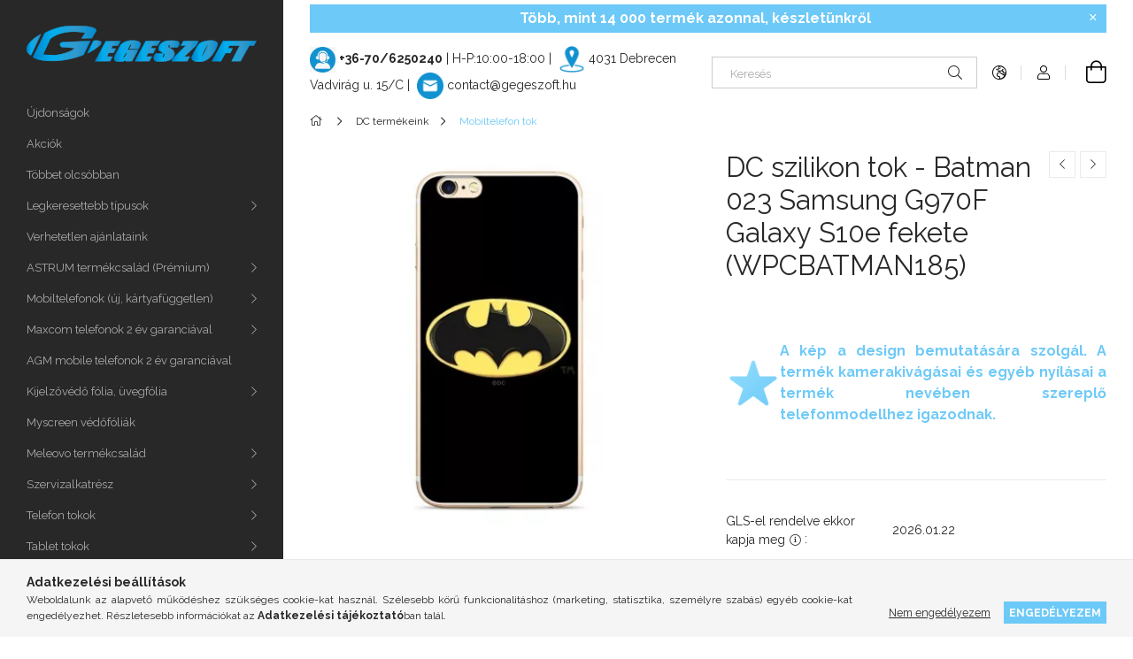

--- FILE ---
content_type: text/html; charset=UTF-8
request_url: https://gegeszoft.hu/DC-szilikon-tok-Batman-023-Samsung-G970F-Galaxy-S1
body_size: 25787
content:
<!DOCTYPE html>
<html lang="hu">
<head>
    <meta charset="utf-8">
<meta name="description" content="DC szilikon tok - Batman 023 Samsung G970F Galaxy S10e fekete (WPCBATMAN185), A kép a design bemutatására szolgál. A termék kamerakivágásai és egyéb nyílásai a ">
<meta name="robots" content="index, follow">
<meta http-equiv="X-UA-Compatible" content="IE=Edge">
<meta property="og:site_name" content="GEGESZOFT - Mobiltelefon tartozék és alkatrész nagykereskedés" />
<meta property="og:title" content="DC szilikon tok - Batman 023 Samsung G970F Galaxy S10e feket">
<meta property="og:description" content="DC szilikon tok - Batman 023 Samsung G970F Galaxy S10e fekete (WPCBATMAN185), A kép a design bemutatására szolgál. A termék kamerakivágásai és egyéb nyílásai a ">
<meta property="og:type" content="product">
<meta property="og:url" content="https://gegeszoft.hu/DC-szilikon-tok-Batman-023-Samsung-G970F-Galaxy-S1">
<meta property="og:image" content="https://gegeszoft.hu/img/75498/5903040804186/5903040804186.webp">
<meta name="facebook-domain-verification" content="8knmpoz9tlfu1jjtv9wn1g9sewb925">
<meta name="google-site-verification" content="jkDeNvHd2zDSjRHZ3QO-f8lfiyV8g5m20Hq20V9Pigo">
<meta property="fb:admins" content="1505971986380810">
<meta name="dc.title" content="DC szilikon tok - Batman 023 Samsung G970F Galaxy S10e feket">
<meta name="dc.description" content="DC szilikon tok - Batman 023 Samsung G970F Galaxy S10e fekete (WPCBATMAN185), A kép a design bemutatására szolgál. A termék kamerakivágásai és egyéb nyílásai a ">
<meta name="dc.publisher" content="GEGESZOFT - Mobiltelefon tartozék és alkatrész nagykereskedés">
<meta name="dc.language" content="hu">
<meta name="mobile-web-app-capable" content="yes">
<meta name="apple-mobile-web-app-capable" content="yes">
<meta name="MobileOptimized" content="320">
<meta name="HandheldFriendly" content="true">

<title>DC szilikon tok - Batman 023 Samsung G970F Galaxy S10e feket</title>


<script>
var service_type="shop";
var shop_url_main="https://gegeszoft.hu";
var actual_lang="hu";
var money_len="0";
var money_thousend=" ";
var money_dec=",";
var shop_id=75498;
var unas_design_url="https:"+"/"+"/"+"gegeszoft.hu"+"/"+"!common_design"+"/"+"base"+"/"+"001900"+"/";
var unas_design_code='001900';
var unas_base_design_code='1900';
var unas_design_ver=4;
var unas_design_subver=6;
var unas_shop_url='https://gegeszoft.hu';
var responsive="yes";
var config_plus=new Array();
config_plus['cart_redirect']=1;
config_plus['money_type']='Ft';
config_plus['money_type_display']='Ft';
var lang_text=new Array();

var UNAS = UNAS || {};
UNAS.shop={"base_url":'https://gegeszoft.hu',"domain":'gegeszoft.hu',"username":'gegeszoft.unasshop.hu',"id":75498,"lang":'hu',"currency_type":'Ft',"currency_code":'HUF',"currency_rate":'1',"currency_length":0,"base_currency_length":0,"canonical_url":'https://gegeszoft.hu/DC-szilikon-tok-Batman-023-Samsung-G970F-Galaxy-S1'};
UNAS.design={"code":'001900',"page":'product_details'};
UNAS.api_auth="7a2bacb33f51354df308721e737afdd3";
UNAS.customer={"email":'',"id":0,"group_id":0,"without_registration":0};
UNAS.shop["category_id"]="312855";
UNAS.shop["sku"]="5903040804186";
UNAS.shop["product_id"]="143773905";
UNAS.shop["only_private_customer_can_purchase"] = false;
 

UNAS.text = {
    "button_overlay_close": `Bezár`,
    "popup_window": `Felugró ablak`,
    "list": `lista`,
    "updating_in_progress": `frissítés folyamatban`,
    "updated": `frissítve`,
    "is_opened": `megnyitva`,
    "is_closed": `bezárva`,
    "deleted": `törölve`,
    "consent_granted": `hozzájárulás megadva`,
    "consent_rejected": `hozzájárulás elutasítva`,
    "field_is_incorrect": `mező hibás`,
    "error_title": `Hiba!`,
    "product_variants": `termék változatok`,
    "product_added_to_cart": `A termék a kosárba került`,
    "product_added_to_cart_with_qty_problem": `A termékből csak [qty_added_to_cart] [qty_unit] került kosárba`,
    "product_removed_from_cart": `A termék törölve a kosárból`,
    "reg_title_name": `Név`,
    "reg_title_company_name": `Cégnév`,
    "number_of_items_in_cart": `Kosárban lévő tételek száma`,
    "cart_is_empty": `A kosár üres`,
    "cart_updated": `A kosár frissült`
};


UNAS.text["delete_from_compare"]= `Törlés összehasonlításból`;
UNAS.text["comparison"]= `Összehasonlítás`;

UNAS.text["delete_from_favourites"]= `Törlés a kedvencek közül`;
UNAS.text["add_to_favourites"]= `Kedvencekhez`;






window.lazySizesConfig=window.lazySizesConfig || {};
window.lazySizesConfig.loadMode=1;
window.lazySizesConfig.loadHidden=false;

window.dataLayer = window.dataLayer || [];
function gtag(){dataLayer.push(arguments)};
gtag('js', new Date());
</script>

<script src="https://gegeszoft.hu/!common_packages/jquery/jquery-3.2.1.js?mod_time=1683104288"></script>
<script src="https://gegeszoft.hu/!common_packages/jquery/plugins/migrate/migrate.js?mod_time=1683104288"></script>
<script src="https://gegeszoft.hu/!common_packages/jquery/plugins/tippy/popper-2.4.4.min.js?mod_time=1683104288"></script>
<script src="https://gegeszoft.hu/!common_packages/jquery/plugins/tippy/tippy-bundle.umd.min.js?mod_time=1683104288"></script>
<script src="https://gegeszoft.hu/!common_packages/jquery/plugins/tools/overlay/overlay.js?mod_time=1753784914"></script>
<script src="https://gegeszoft.hu/!common_packages/jquery/plugins/tools/toolbox/toolbox.expose.js?mod_time=1724313744"></script>
<script src="https://gegeszoft.hu/!common_packages/jquery/plugins/lazysizes/lazysizes.min.js?mod_time=1683104288"></script>
<script src="https://gegeszoft.hu/!common_packages/jquery/own/shop_common/exploded/common.js?mod_time=1764831093"></script>
<script src="https://gegeszoft.hu/!common_packages/jquery/own/shop_common/exploded/common_overlay.js?mod_time=1754986322"></script>
<script src="https://gegeszoft.hu/!common_packages/jquery/own/shop_common/exploded/common_shop_popup.js?mod_time=1754991412"></script>
<script src="https://gegeszoft.hu/!common_packages/jquery/own/shop_common/exploded/page_product_details.js?mod_time=1751452520"></script>
<script src="https://gegeszoft.hu/!common_packages/jquery/own/shop_common/exploded/function_favourites.js?mod_time=1725525511"></script>
<script src="https://gegeszoft.hu/!common_packages/jquery/own/shop_common/exploded/function_compare.js?mod_time=1751452520"></script>
<script src="https://gegeszoft.hu/!common_packages/jquery/own/shop_common/exploded/function_product_print.js?mod_time=1725525511"></script>
<script src="https://gegeszoft.hu/!common_packages/jquery/own/shop_common/exploded/function_product_subscription.js?mod_time=1751452520"></script>
<script src="https://gegeszoft.hu/!common_packages/jquery/plugins/hoverintent/hoverintent.js?mod_time=1683104288"></script>
<script src="https://gegeszoft.hu/!common_packages/jquery/own/shop_tooltip/shop_tooltip.js?mod_time=1753441723"></script>
<script src="https://gegeszoft.hu/!common_design/base/001900/main.js?mod_time=1753356622"></script>
<script src="https://gegeszoft.hu/!common_packages/jquery/plugins/perfectscrollbar/perfect-scrollbar-1.4.0/perfect-scrollbar.min.js?mod_time=1683104288"></script>
<script src="https://gegeszoft.hu/!common_packages/jquery/plugins/swiper/swiper-bundle.min.js?mod_time=1683104288"></script>
<script src="https://gegeszoft.hu/!common_packages/jquery/plugins/toastr/toastr.min.js?mod_time=1683104288"></script>
<script src="https://gegeszoft.hu/!common_packages/jquery/plugins/photoswipe/photoswipe.min.js?mod_time=1683104288"></script>
<script src="https://gegeszoft.hu/!common_packages/jquery/plugins/photoswipe/photoswipe-ui-default.min.js?mod_time=1683104288"></script>

<link href="https://gegeszoft.hu/temp/shop_75498_560e4a84309c1ab9c2b50cdfb61cf28f.css?mod_time=1768993848" rel="stylesheet" type="text/css">

<link href="https://gegeszoft.hu/DC-szilikon-tok-Batman-023-Samsung-G970F-Galaxy-S1" rel="canonical">
<link rel="apple-touch-icon" href="https://gegeszoft.hu/shop_ordered/75498/pic/Apple_72X72.png" sizes="72x72">
<link rel="apple-touch-icon" href="https://gegeszoft.hu/shop_ordered/75498/pic/Apple_114X114.png" sizes="114x114">
<link rel="apple-touch-icon" href="https://gegeszoft.hu/shop_ordered/75498/pic/Apple_152X152.png" sizes="152x152">
<link rel="apple-touch-icon" href="https://gegeszoft.hu/shop_ordered/75498/pic/Apple_167X167.png" sizes="167x167">
<link rel="apple-touch-icon" href="https://gegeszoft.hu/shop_ordered/75498/pic/Apple_180X180.png" sizes="180x180">
<link id="favicon-16x16" rel="icon" type="image/png" href="https://gegeszoft.hu/shop_ordered/75498/pic/Favicon_16X16.png" sizes="16x16">
<link id="favicon-32x32" rel="icon" type="image/png" href="https://gegeszoft.hu/shop_ordered/75498/pic/Favicon_32X32.png" sizes="32x32">
<link id="favicon-96x96" rel="icon" type="image/png" href="https://gegeszoft.hu/shop_ordered/75498/pic/Favicon_96X96.png" sizes="96x96">
<link id="favicon-192x192" rel="icon" type="image/png" href="https://gegeszoft.hu/shop_ordered/75498/pic/Favicon_192X192.png" sizes="192x192">
<link href="https://gegeszoft.hu/shop_ordered/75498/design_pic/favicon.ico" rel="shortcut icon">
<script>
        var google_consent=1;
    
        gtag('consent', 'default', {
           'ad_storage': 'denied',
           'ad_user_data': 'denied',
           'ad_personalization': 'denied',
           'analytics_storage': 'denied',
           'functionality_storage': 'denied',
           'personalization_storage': 'denied',
           'security_storage': 'granted'
        });

    
        gtag('consent', 'update', {
           'ad_storage': 'denied',
           'ad_user_data': 'denied',
           'ad_personalization': 'denied',
           'analytics_storage': 'denied',
           'functionality_storage': 'denied',
           'personalization_storage': 'denied',
           'security_storage': 'granted'
        });

        </script>
    <script async src="https://www.googletagmanager.com/gtag/js?id=G-GTX5GWQVHB"></script>    <script>
    gtag('config', 'G-GTX5GWQVHB');

        </script>
        <script>
    var google_analytics=1;

                gtag('event', 'view_item', {
              "currency": "HUF",
              "value": '0',
              "items": [
                  {
                      "item_id": "5903040804186",
                      "item_name": "DC szilikon tok - Batman 023 Samsung G970F Galaxy S10e fekete (WPCBATMAN185)",
                      "item_category": "DC termékeink/Mobiltelefon tok",
                      "price": '0'
                  }
              ],
              'non_interaction': true
            });
               </script>
       <script>
        var google_ads=1;

                gtag('event','remarketing', {
            'ecomm_pagetype': 'product',
            'ecomm_prodid': ["5903040804186"]        });
            </script>
        <!-- Google Tag Manager -->
    <script>(function(w,d,s,l,i){w[l]=w[l]||[];w[l].push({'gtm.start':
            new Date().getTime(),event:'gtm.js'});var f=d.getElementsByTagName(s)[0],
            j=d.createElement(s),dl=l!='dataLayer'?'&l='+l:'';j.async=true;j.src=
            'https://www.googletagmanager.com/gtm.js?id='+i+dl;f.parentNode.insertBefore(j,f);
        })(window,document,'script','dataLayer','GTM-WP4KH5');</script>
    <!-- End Google Tag Manager -->

    
    <script>
    var facebook_pixel=1;
    /* <![CDATA[ */
        !function(f,b,e,v,n,t,s){if(f.fbq)return;n=f.fbq=function(){n.callMethod?
            n.callMethod.apply(n,arguments):n.queue.push(arguments)};if(!f._fbq)f._fbq=n;
            n.push=n;n.loaded=!0;n.version='2.0';n.queue=[];t=b.createElement(e);t.async=!0;
            t.src=v;s=b.getElementsByTagName(e)[0];s.parentNode.insertBefore(t,s)}(window,
                document,'script','//connect.facebook.net/en_US/fbevents.js');

        fbq('init', '444201731358778');
                fbq('track', 'PageView', {}, {eventID:'PageView.aXDL3GZ4WDCFUkxBXT4SggABb44'});
        
        fbq('track', 'ViewContent', {
            content_name: 'DC szilikon tok - Batman 023 Samsung G970F Galaxy S10e fekete (WPCBATMAN185)',
            content_category: 'DC termékeink > Mobiltelefon tok',
            content_ids: ['5903040804186'],
            contents: [{'id': '5903040804186', 'quantity': '1'}],
            content_type: 'product',
            value: 0,
            currency: 'HUF'
        }, {eventID:'ViewContent.aXDL3GZ4WDCFUkxBXT4SggABb44'});

        
        $(document).ready(function() {
            $(document).on("addToCart", function(event, product_array){
                facebook_event('AddToCart',{
					content_name: product_array.name,
					content_category: product_array.category,
					content_ids: [product_array.sku],
					contents: [{'id': product_array.sku, 'quantity': product_array.qty}],
					content_type: 'product',
					value: product_array.price,
					currency: 'HUF'
				}, {eventID:'AddToCart.' + product_array.event_id});
            });

            $(document).on("addToFavourites", function(event, product_array){
                facebook_event('AddToWishlist', {
                    content_ids: [product_array.sku],
                    content_type: 'product'
                }, {eventID:'AddToFavourites.' + product_array.event_id});
            });
        });

    /* ]]> */
    </script>

<meta name="p:domain_verify" content="7da66c52de702c39257d33c092d918f1"/>

    <meta content="width=device-width, initial-scale=1.0" name="viewport">
	<link rel="preload" href="https://gegeszoft.hu/!common_design/own/fonts/1800/customicons/custom-icons.woff2" as="font" type="font/woff2" crossorigin>
    <link rel="preconnect" href="https://fonts.gstatic.com">
    <link rel="preload" href="https://fonts.googleapis.com/css2?family=Raleway:wght@400;700&display=swap" as="style">
    <link rel="stylesheet" href="https://fonts.googleapis.com/css2?family=Raleway:wght@400;700&display=swap" media="print" onload="this.media='all'">
    <noscript>
        <link rel="stylesheet" href="https://fonts.googleapis.com/css2?family=Raleway:wght@400;700&display=swap">
    </noscript>

    
    
    
    
    
    

    
    
    
    



                                       <style>
                .banner_start_big-wrapper .swiper-slide {
                    padding-top: calc(100%);
                }
                 @media (max-width: 991.98px){ .banner_start_big-wrapper .swiper-slide { padding-top: calc(100%);}}                  @media (max-width: 767.98px){ .banner_start_big-wrapper .swiper-slide { padding-top: calc(100%);}}                  @media (max-width: 575.98px){ .banner_start_big-wrapper .swiper-slide { padding-top: calc(100%);}}                 </style>

                                    <link rel="preload" media="(max-width: 364.98px)" imagesrcset="https://gegeszoft.hu/!common_design/custom/gegeszoft.unasshop.hu/element/layout_hu_banner_start_big-755_1_xxsmall.webp?time=1765547590 1x" href="https://gegeszoft.hu/!common_design/custom/gegeszoft.unasshop.hu/element/layout_hu_banner_start_big-755_1_xxsmall.webp?time=1765547590" as="image">
                                                    <link rel="preload" media="(min-width: 365px) and (max-width: 413.98px)" imagesrcset="https://gegeszoft.hu/!common_design/custom/gegeszoft.unasshop.hu/element/layout_hu_banner_start_big-755_1_xsmall.webp?time=1765547590 1x" href="https://gegeszoft.hu/!common_design/custom/gegeszoft.unasshop.hu/element/layout_hu_banner_start_big-755_1_xsmall.webp?time=1765547590" as="image">
                                                    <link rel="preload" media="(min-width: 414px) and (max-width: 575.98px)" imagesrcset="https://gegeszoft.hu/!common_design/custom/gegeszoft.unasshop.hu/element/layout_hu_banner_start_big-755_1_small.webp?time=1765547590 1x" href="https://gegeszoft.hu/!common_design/custom/gegeszoft.unasshop.hu/element/layout_hu_banner_start_big-755_1_small.webp?time=1765547590" as="image">
                                                    <link rel="preload" media="(min-width: 576px) and (max-width: 767.98px)" imagesrcset="https://gegeszoft.hu/!common_design/custom/gegeszoft.unasshop.hu/element/layout_hu_banner_start_big-755_1_medium.webp?time=1765547590 1x" href="https://gegeszoft.hu/!common_design/custom/gegeszoft.unasshop.hu/element/layout_hu_banner_start_big-755_1_medium.webp?time=1765547590" as="image">
                                                    <link rel="preload" media="(min-width: 768px) and (max-width: 991.98px)" imagesrcset="https://gegeszoft.hu/!common_design/custom/gegeszoft.unasshop.hu/element/layout_hu_banner_start_big-755_1_large.webp?time=1765547590 1x" href="https://gegeszoft.hu/!common_design/custom/gegeszoft.unasshop.hu/element/layout_hu_banner_start_big-755_1_large.webp?time=1765547590" as="image">
                                                    <link rel="preload" media="(min-width: 992px) and (max-width: 1199.98px)" imagesrcset="https://gegeszoft.hu/!common_design/custom/gegeszoft.unasshop.hu/element/layout_hu_banner_start_big-755_1_xlarge.webp?time=1765547590 1x" href="https://gegeszoft.hu/!common_design/custom/gegeszoft.unasshop.hu/element/layout_hu_banner_start_big-755_1_xlarge.webp?time=1765547590" as="image">
                                            <link rel="preload" media="(min-width: 1200px) and (max-width: 1439.98px)" imagesrcset="https://gegeszoft.hu/!common_design/custom/gegeszoft.unasshop.hu/element/layout_hu_banner_start_big-755_1_xxlarge.webp?time=1765547590 1x" href="https://gegeszoft.hu/!common_design/custom/gegeszoft.unasshop.hu/element/layout_hu_banner_start_big-755_1_xxlarge.webp?time=1765547590" as="image">
                                                            <link rel="preload" media="(min-width: 1440px)" imagesrcset="https://gegeszoft.hu/!common_design/custom/gegeszoft.unasshop.hu/element/layout_hu_banner_start_big-755_1_default.webp?time=1765547590 1x" href="https://gegeszoft.hu/!common_design/custom/gegeszoft.unasshop.hu/element/layout_hu_banner_start_big-755_1_default.webp?time=1765547590" as="image">
                                                                                        
    


                                         
    


                                            <style>
                 .start_item_2-wrapper {padding-top: calc(47.4838709677%);}
                  @media (max-width: 991.98px){ .start_item_2-wrapper { padding-top: calc(47.4838709677%);}}                   @media (max-width: 767.98px){ .start_item_2-wrapper { padding-top: calc(47.4838709677%);}}                   @media (max-width: 575.98px){ .start_item_2-wrapper { padding-top: calc(47.4838709677%);}}                  </style>
                           
    


                    <style>
.start_brand_slider-1{width:180px;}
.start_brand_slider-2{width:180px;}
.start_brand_slider-3{width:180px;}
.start_brand_slider-4{width:180px;}
.start_brand_slider-5{width:180px;}
.start_brand_slider-6{width:180px;}
.start_brand_slider-7{width:180px;}
.start_brand_slider-8{width:180px;}
#swiper-container--start_brand_slider{
min-height:80px;
}
</style>

    
    
    
    
    
    
</head>






<body class='design_ver4 design_subver1 design_subver2 design_subver3 design_subver4 design_subver5 design_subver6' id="ud_shop_artdet">
    <!-- Google Tag Manager (noscript) -->
    <noscript><iframe src="https://www.googletagmanager.com/ns.html?id=GTM-WP4KH5"
                      height="0" width="0" style="display:none;visibility:hidden"></iframe></noscript>
    <!-- End Google Tag Manager (noscript) -->
        <div id="fb-root"></div>
    <script>
        window.fbAsyncInit = function() {
            FB.init({
                xfbml            : true,
                version          : 'v22.0'
            });
        };
    </script>
    <script async defer crossorigin="anonymous" src="https://connect.facebook.net/hu_HU/sdk.js"></script>
    <div id="image_to_cart" style="display:none; position:absolute; z-index:100000;"></div>
<div class="overlay_common overlay_warning" id="overlay_cart_add"></div>
<script>$(document).ready(function(){ overlay_init("cart_add",{"onBeforeLoad":false}); });</script>
<div id="overlay_login_outer"></div>	
	<script>
	$(document).ready(function(){
	    var login_redir_init="";

		$("#overlay_login_outer").overlay({
			onBeforeLoad: function() {
                var login_redir_temp=login_redir_init;
                if (login_redir_act!="") {
                    login_redir_temp=login_redir_act;
                    login_redir_act="";
                }

									$.ajax({
						type: "GET",
						async: true,
						url: "https://gegeszoft.hu/shop_ajax/ajax_popup_login.php",
						data: {
							shop_id:"75498",
							lang_master:"hu",
                            login_redir:login_redir_temp,
							explicit:"ok",
							get_ajax:"1"
						},
						success: function(data){
							$("#overlay_login_outer").html(data);
							if (unas_design_ver >= 5) $("#overlay_login_outer").modal('show');
							$('#overlay_login1 input[name=shop_pass_login]').keypress(function(e) {
								var code = e.keyCode ? e.keyCode : e.which;
								if(code.toString() == 13) {		
									document.form_login_overlay.submit();		
								}	
							});	
						}
					});
								},
			top: 50,
			mask: {
	color: "#000000",
	loadSpeed: 200,
	maskId: "exposeMaskOverlay",
	opacity: 0.7
},
			closeOnClick: (config_plus['overlay_close_on_click_forced'] === 1),
			onClose: function(event, overlayIndex) {
				$("#login_redir").val("");
			},
			load: false
		});
		
			});
	function overlay_login() {
		$(document).ready(function(){
			$("#overlay_login_outer").overlay().load();
		});
	}
	function overlay_login_remind() {
        if (unas_design_ver >= 5) {
            $("#overlay_remind").overlay().load();
        } else {
            $(document).ready(function () {
                $("#overlay_login_outer").overlay().close();
                setTimeout('$("#overlay_remind").overlay().load();', 250);
            });
        }
	}

    var login_redir_act="";
    function overlay_login_redir(redir) {
        login_redir_act=redir;
        $("#overlay_login_outer").overlay().load();
    }
	</script>  
	<div class="overlay_common overlay_info" id="overlay_remind"></div>
<script>$(document).ready(function(){ overlay_init("remind",[]); });</script>

	<script>
    	function overlay_login_error_remind() {
		$(document).ready(function(){
			load_login=0;
			$("#overlay_error").overlay().close();
			setTimeout('$("#overlay_remind").overlay().load();', 250);	
		});
	}
	</script>  
	<div class="overlay_common overlay_info" id="overlay_newsletter"></div>
<script>$(document).ready(function(){ overlay_init("newsletter",[]); });</script>

<script>
function overlay_newsletter() {
    $(document).ready(function(){
        $("#overlay_newsletter").overlay().load();
    });
}
</script>
<div class="overlay_common overlay_info" id="overlay_product_subscription"></div>
<script>$(document).ready(function(){ overlay_init("product_subscription",[]); });</script>
<div class="overlay_common overlay_error" id="overlay_script"></div>
<script>$(document).ready(function(){ overlay_init("script",[]); });</script>
    <script>
    $(document).ready(function() {
        $.ajax({
            type: "GET",
            url: "https://gegeszoft.hu/shop_ajax/ajax_stat.php",
            data: {master_shop_id:"75498",get_ajax:"1"}
        });
    });
    </script>
    

<div id="container" class="page_shop_artdet_5903040804186 position-relative d-flex filter-in-subcategory-disabled">
    <div class="col-fix-custom-1 side-dropdown" data-content-for=".side-btn, .filter-btn" data-content-direction="left">
        <section class="main-left">
            <div class="main-left__inner h-100">
                <button class="main-left__close-btn btn-close d-xl-none" data-btn-for=".side-dropdown" type="button" aria-label="Bezár"></button>
                <div class="main-left__content d-flex flex-column">
                    <header class="main-left__header">
                        


        <div id="header_logo_img1" class="js-element logo d-none d-xl-block mb-5 px-5" data-element-name="header_logo">
                                    <a href="https://gegeszoft.hu/">                <picture>
                    <source srcset="                                    https://gegeszoft.hu/!common_design/custom/gegeszoft.unasshop.hu/element/layout_hu_header_logo-260x60_1_default.png?time=1617095391 260w                                    "
                            sizes=" 260px"
                    >
                    <img src="https://gegeszoft.hu/!common_design/custom/gegeszoft.unasshop.hu/element/layout_hu_header_logo-260x60_1_default.png?time=1617095391"
                         alt="GEGESZOFT - Mobiltelefon tartozék és alkatrész nagykereskedés"
                    >
                </picture>
                </a>                        </div>
    
                    </header>
                    <div class="box_container main-menus has-toggle-button">
                        <div class="box">
                            <div id="main-menus-content" class="box__content main-menus__content js-main-menus-content has-maxheight is-active">
                                    <ul class="cat-menus level-0" data-level="cat-level-0">
                                <li class='cat-menu is-spec-item js-cat-menu-new' data-id="new">
            <span class="cat-menu__name" >
                <a class='cat-menu__link' href='https://gegeszoft.hu/shop_artspec.php?artspec=2' >                    Újdonságok                    </a>            </span>
                            </li>
                                <li class='cat-menu is-spec-item js-cat-menu-akcio' data-id="akcio">
            <span class="cat-menu__name" >
                <a class='cat-menu__link' href='https://gegeszoft.hu/shop_artspec.php?artspec=1' >                    Akciók                    </a>            </span>
                            </li>
                                <li class='cat-menu is-spec-item js-cat-menu-qty' data-id="qty">
            <span class="cat-menu__name" >
                <a class='cat-menu__link' href='https://gegeszoft.hu/shop_artspec.php?artspec=10' >                    Többet olcsóbban                    </a>            </span>
                            </li>
                                <li class='cat-menu has-child js-cat-menu-995209' data-id="995209">
            <span class="cat-menu__name" onclick="catSubLoad('995209','https://gegeszoft.hu/shop_ajax/ajax_box_cat.php?get_ajax=1&type=layout&change_lang=hu&level=1&key=995209&box_var_name=shop_cat&box_var_layout_cache=1&box_var_expand_cache=yes&box_var_layout_level0=0&box_var_layout=1&box_var_ajax=1&box_var_section=content&box_var_highlight=yes&box_var_type=expand&box_var_div=no');">
                                    Legkeresettebb típusok                                </span>
                            </li>
                                <li class='cat-menu js-cat-menu-415653' data-id="415653">
            <span class="cat-menu__name" >
                <a class='cat-menu__link' href='https://gegeszoft.hu/Verhetetlen-ajanlataink' >                    Verhetetlen ajánlataink                    </a>            </span>
                            </li>
                                <li class='cat-menu has-child js-cat-menu-824292' data-id="824292">
            <span class="cat-menu__name" onclick="catSubLoad('824292','https://gegeszoft.hu/shop_ajax/ajax_box_cat.php?get_ajax=1&type=layout&change_lang=hu&level=1&key=824292&box_var_name=shop_cat&box_var_layout_cache=1&box_var_expand_cache=yes&box_var_layout_level0=0&box_var_layout=1&box_var_ajax=1&box_var_section=content&box_var_highlight=yes&box_var_type=expand&box_var_div=no');">
                                    ASTRUM termékcsalád (Prémium)                                </span>
                            </li>
                                <li class='cat-menu has-child js-cat-menu-438085' data-id="438085">
            <span class="cat-menu__name" onclick="catSubLoad('438085','https://gegeszoft.hu/shop_ajax/ajax_box_cat.php?get_ajax=1&type=layout&change_lang=hu&level=1&key=438085&box_var_name=shop_cat&box_var_layout_cache=1&box_var_expand_cache=yes&box_var_layout_level0=0&box_var_layout=1&box_var_ajax=1&box_var_section=content&box_var_highlight=yes&box_var_type=expand&box_var_div=no');">
                                    Mobiltelefonok (új, kártyafüggetlen)                                </span>
                            </li>
                                <li class='cat-menu has-child js-cat-menu-394008' data-id="394008">
            <span class="cat-menu__name" onclick="catSubLoad('394008','https://gegeszoft.hu/shop_ajax/ajax_box_cat.php?get_ajax=1&type=layout&change_lang=hu&level=1&key=394008&box_var_name=shop_cat&box_var_layout_cache=1&box_var_expand_cache=yes&box_var_layout_level0=0&box_var_layout=1&box_var_ajax=1&box_var_section=content&box_var_highlight=yes&box_var_type=expand&box_var_div=no');">
                                    Maxcom telefonok 2 év garanciával                                </span>
                            </li>
                                <li class='cat-menu js-cat-menu-811570' data-id="811570">
            <span class="cat-menu__name" >
                <a class='cat-menu__link' href='https://gegeszoft.hu/AGM-mobile-telefonok-2-ev-garanciaval' >                    AGM mobile telefonok 2 év garanciával                    </a>            </span>
                            </li>
                                <li class='cat-menu has-child js-cat-menu-749139' data-id="749139">
            <span class="cat-menu__name" onclick="catSubLoad('749139','https://gegeszoft.hu/shop_ajax/ajax_box_cat.php?get_ajax=1&type=layout&change_lang=hu&level=1&key=749139&box_var_name=shop_cat&box_var_layout_cache=1&box_var_expand_cache=yes&box_var_layout_level0=0&box_var_layout=1&box_var_ajax=1&box_var_section=content&box_var_highlight=yes&box_var_type=expand&box_var_div=no');">
                                    Kijelzővédő fólia, üvegfólia                                </span>
                            </li>
                                <li class='cat-menu js-cat-menu-705421' data-id="705421">
            <span class="cat-menu__name" >
                <a class='cat-menu__link' href='https://gegeszoft.hu/Myscreen-vedofoliak' >                    Myscreen védőfóliák                    </a>            </span>
                            </li>
                                <li class='cat-menu has-child js-cat-menu-969915' data-id="969915">
            <span class="cat-menu__name" onclick="catSubLoad('969915','https://gegeszoft.hu/shop_ajax/ajax_box_cat.php?get_ajax=1&type=layout&change_lang=hu&level=1&key=969915&box_var_name=shop_cat&box_var_layout_cache=1&box_var_expand_cache=yes&box_var_layout_level0=0&box_var_layout=1&box_var_ajax=1&box_var_section=content&box_var_highlight=yes&box_var_type=expand&box_var_div=no');">
                                    Meleovo termékcsalád                                </span>
                            </li>
                                <li class='cat-menu has-child js-cat-menu-954674' data-id="954674">
            <span class="cat-menu__name" onclick="catSubLoad('954674','https://gegeszoft.hu/shop_ajax/ajax_box_cat.php?get_ajax=1&type=layout&change_lang=hu&level=1&key=954674&box_var_name=shop_cat&box_var_layout_cache=1&box_var_expand_cache=yes&box_var_layout_level0=0&box_var_layout=1&box_var_ajax=1&box_var_section=content&box_var_highlight=yes&box_var_type=expand&box_var_div=no');">
                                    Szervizalkatrész                                </span>
                            </li>
                                <li class='cat-menu has-child js-cat-menu-991351' data-id="991351">
            <span class="cat-menu__name" onclick="catSubLoad('991351','https://gegeszoft.hu/shop_ajax/ajax_box_cat.php?get_ajax=1&type=layout&change_lang=hu&level=1&key=991351&box_var_name=shop_cat&box_var_layout_cache=1&box_var_expand_cache=yes&box_var_layout_level0=0&box_var_layout=1&box_var_ajax=1&box_var_section=content&box_var_highlight=yes&box_var_type=expand&box_var_div=no');">
                                    Telefon tokok                                </span>
                            </li>
                                <li class='cat-menu has-child js-cat-menu-291957' data-id="291957">
            <span class="cat-menu__name" onclick="catSubLoad('291957','https://gegeszoft.hu/shop_ajax/ajax_box_cat.php?get_ajax=1&type=layout&change_lang=hu&level=1&key=291957&box_var_name=shop_cat&box_var_layout_cache=1&box_var_expand_cache=yes&box_var_layout_level0=0&box_var_layout=1&box_var_ajax=1&box_var_section=content&box_var_highlight=yes&box_var_type=expand&box_var_div=no');">
                                    Tablet tokok                                </span>
                            </li>
                                <li class='cat-menu has-child js-cat-menu-118003' data-id="118003">
            <span class="cat-menu__name" onclick="catSubLoad('118003','https://gegeszoft.hu/shop_ajax/ajax_box_cat.php?get_ajax=1&type=layout&change_lang=hu&level=1&key=118003&box_var_name=shop_cat&box_var_layout_cache=1&box_var_expand_cache=yes&box_var_layout_level0=0&box_var_layout=1&box_var_ajax=1&box_var_section=content&box_var_highlight=yes&box_var_type=expand&box_var_div=no');">
                                    Fejhallgató, fülhallgató, headset                                </span>
                            </li>
                                <li class='cat-menu has-child js-cat-menu-491777' data-id="491777">
            <span class="cat-menu__name" onclick="catSubLoad('491777','https://gegeszoft.hu/shop_ajax/ajax_box_cat.php?get_ajax=1&type=layout&change_lang=hu&level=1&key=491777&box_var_name=shop_cat&box_var_layout_cache=1&box_var_expand_cache=yes&box_var_layout_level0=0&box_var_layout=1&box_var_ajax=1&box_var_section=content&box_var_highlight=yes&box_var_type=expand&box_var_div=no');">
                                    Adatkábel                                </span>
                            </li>
                                <li class='cat-menu has-child js-cat-menu-832526' data-id="832526">
            <span class="cat-menu__name" onclick="catSubLoad('832526','https://gegeszoft.hu/shop_ajax/ajax_box_cat.php?get_ajax=1&type=layout&change_lang=hu&level=1&key=832526&box_var_name=shop_cat&box_var_layout_cache=1&box_var_expand_cache=yes&box_var_layout_level0=0&box_var_layout=1&box_var_ajax=1&box_var_section=content&box_var_highlight=yes&box_var_type=expand&box_var_div=no');">
                                    Akkumulátor                                </span>
                            </li>
                                <li class='cat-menu has-child js-cat-menu-340181' data-id="340181">
            <span class="cat-menu__name" onclick="catSubLoad('340181','https://gegeszoft.hu/shop_ajax/ajax_box_cat.php?get_ajax=1&type=layout&change_lang=hu&level=1&key=340181&box_var_name=shop_cat&box_var_layout_cache=1&box_var_expand_cache=yes&box_var_layout_level0=0&box_var_layout=1&box_var_ajax=1&box_var_section=content&box_var_highlight=yes&box_var_type=expand&box_var_div=no');">
                                    Hálózati töltő                                </span>
                            </li>
                                <li class='cat-menu js-cat-menu-192128' data-id="192128">
            <span class="cat-menu__name" >
                <a class='cat-menu__link' href='https://gegeszoft.hu/Autos-szivar-tolto' >                    Autós (szivar) töltő                    </a>            </span>
                            </li>
                                <li class='cat-menu js-cat-menu-130756' data-id="130756">
            <span class="cat-menu__name" >
                <a class='cat-menu__link' href='https://gegeszoft.hu/Autos-tarto' >                    Autós tartó                    </a>            </span>
                            </li>
                                <li class='cat-menu js-cat-menu-433782' data-id="433782">
            <span class="cat-menu__name" >
                <a class='cat-menu__link' href='https://gegeszoft.hu/FM-Transmitter' >                    FM Transmitter                    </a>            </span>
                            </li>
                                <li class='cat-menu has-child js-cat-menu-226894' data-id="226894">
            <span class="cat-menu__name" onclick="catSubLoad('226894','https://gegeszoft.hu/shop_ajax/ajax_box_cat.php?get_ajax=1&type=layout&change_lang=hu&level=1&key=226894&box_var_name=shop_cat&box_var_layout_cache=1&box_var_expand_cache=yes&box_var_layout_level0=0&box_var_layout=1&box_var_ajax=1&box_var_section=content&box_var_highlight=yes&box_var_type=expand&box_var_div=no');">
                                    Forever termékcsalád                                </span>
                            </li>
                                <li class='cat-menu js-cat-menu-238975' data-id="238975">
            <span class="cat-menu__name" >
                <a class='cat-menu__link' href='https://gegeszoft.hu/Xblitz-termekeink' >                    Xblitz termékeink                    </a>            </span>
                            </li>
                                <li class='cat-menu has-child js-cat-menu-514648' data-id="514648">
            <span class="cat-menu__name" onclick="catSubLoad('514648','https://gegeszoft.hu/shop_ajax/ajax_box_cat.php?get_ajax=1&type=layout&change_lang=hu&level=1&key=514648&box_var_name=shop_cat&box_var_layout_cache=1&box_var_expand_cache=yes&box_var_layout_level0=0&box_var_layout=1&box_var_ajax=1&box_var_section=content&box_var_highlight=yes&box_var_type=expand&box_var_div=no');">
                                    Omega / Platinet termékék                                </span>
                            </li>
                                <li class='cat-menu js-cat-menu-798360' data-id="798360">
            <span class="cat-menu__name" >
                <a class='cat-menu__link' href='https://gegeszoft.hu/BMW-tokok' >                    BMW tokok                    </a>            </span>
                            </li>
                                <li class='cat-menu js-cat-menu-506810' data-id="506810">
            <span class="cat-menu__name" >
                <a class='cat-menu__link' href='https://gegeszoft.hu/Karl-Lagerfeld-tokok' >                    Karl Lagerfeld tokok                    </a>            </span>
                            </li>
                                <li class='cat-menu js-cat-menu-781801' data-id="781801">
            <span class="cat-menu__name" >
                <a class='cat-menu__link' href='https://gegeszoft.hu/Guess-tokok' >                    Guess tokok                    </a>            </span>
                            </li>
                                <li class='cat-menu has-child js-cat-menu-683373' data-id="683373">
            <span class="cat-menu__name" onclick="catSubLoad('683373','https://gegeszoft.hu/shop_ajax/ajax_box_cat.php?get_ajax=1&type=layout&change_lang=hu&level=1&key=683373&box_var_name=shop_cat&box_var_layout_cache=1&box_var_expand_cache=yes&box_var_layout_level0=0&box_var_layout=1&box_var_ajax=1&box_var_section=content&box_var_highlight=yes&box_var_type=expand&box_var_div=no');">
                                    JBL termékeink                                </span>
                            </li>
                                <li class='cat-menu has-child js-cat-menu-439583' data-id="439583">
            <span class="cat-menu__name" onclick="catSubLoad('439583','https://gegeszoft.hu/shop_ajax/ajax_box_cat.php?get_ajax=1&type=layout&change_lang=hu&level=1&key=439583&box_var_name=shop_cat&box_var_layout_cache=1&box_var_expand_cache=yes&box_var_layout_level0=0&box_var_layout=1&box_var_ajax=1&box_var_section=content&box_var_highlight=yes&box_var_type=expand&box_var_div=no');">
                                    Disney termékeink                                </span>
                            </li>
                                <li class='cat-menu has-child js-cat-menu-371904' data-id="371904">
            <span class="cat-menu__name" onclick="catSubLoad('371904','https://gegeszoft.hu/shop_ajax/ajax_box_cat.php?get_ajax=1&type=layout&change_lang=hu&level=1&key=371904&box_var_name=shop_cat&box_var_layout_cache=1&box_var_expand_cache=yes&box_var_layout_level0=0&box_var_layout=1&box_var_ajax=1&box_var_section=content&box_var_highlight=yes&box_var_type=expand&box_var_div=no');">
                                    Harry Potter termékeink                                </span>
                            </li>
                                <li class='cat-menu has-child js-cat-menu-568494' data-id="568494">
            <span class="cat-menu__name" onclick="catSubLoad('568494','https://gegeszoft.hu/shop_ajax/ajax_box_cat.php?get_ajax=1&type=layout&change_lang=hu&level=1&key=568494&box_var_name=shop_cat&box_var_layout_cache=1&box_var_expand_cache=yes&box_var_layout_level0=0&box_var_layout=1&box_var_ajax=1&box_var_section=content&box_var_highlight=yes&box_var_type=expand&box_var_div=no');">
                                    DC termékeink                                </span>
                            </li>
                                <li class='cat-menu has-child js-cat-menu-333918' data-id="333918">
            <span class="cat-menu__name" onclick="catSubLoad('333918','https://gegeszoft.hu/shop_ajax/ajax_box_cat.php?get_ajax=1&type=layout&change_lang=hu&level=1&key=333918&box_var_name=shop_cat&box_var_layout_cache=1&box_var_expand_cache=yes&box_var_layout_level0=0&box_var_layout=1&box_var_ajax=1&box_var_section=content&box_var_highlight=yes&box_var_type=expand&box_var_div=no');">
                                    Marvel termékeink                                </span>
                            </li>
                                <li class='cat-menu has-child js-cat-menu-291144' data-id="291144">
            <span class="cat-menu__name" onclick="catSubLoad('291144','https://gegeszoft.hu/shop_ajax/ajax_box_cat.php?get_ajax=1&type=layout&change_lang=hu&level=1&key=291144&box_var_name=shop_cat&box_var_layout_cache=1&box_var_expand_cache=yes&box_var_layout_level0=0&box_var_layout=1&box_var_ajax=1&box_var_section=content&box_var_highlight=yes&box_var_type=expand&box_var_div=no');">
                                    Star Wars termékeink                                </span>
                            </li>
                                <li class='cat-menu has-child js-cat-menu-842923' data-id="842923">
            <span class="cat-menu__name" onclick="catSubLoad('842923','https://gegeszoft.hu/shop_ajax/ajax_box_cat.php?get_ajax=1&type=layout&change_lang=hu&level=1&key=842923&box_var_name=shop_cat&box_var_layout_cache=1&box_var_expand_cache=yes&box_var_layout_level0=0&box_var_layout=1&box_var_ajax=1&box_var_section=content&box_var_highlight=yes&box_var_type=expand&box_var_div=no');">
                                    SpongyaBob Kockanadrág termékeink                                </span>
                            </li>
                                <li class='cat-menu has-child js-cat-menu-219034' data-id="219034">
            <span class="cat-menu__name" onclick="catSubLoad('219034','https://gegeszoft.hu/shop_ajax/ajax_box_cat.php?get_ajax=1&type=layout&change_lang=hu&level=1&key=219034&box_var_name=shop_cat&box_var_layout_cache=1&box_var_expand_cache=yes&box_var_layout_level0=0&box_var_layout=1&box_var_ajax=1&box_var_section=content&box_var_highlight=yes&box_var_type=expand&box_var_div=no');">
                                    Angry Birds termékeink                                </span>
                            </li>
                                <li class='cat-menu has-child js-cat-menu-346727' data-id="346727">
            <span class="cat-menu__name" onclick="catSubLoad('346727','https://gegeszoft.hu/shop_ajax/ajax_box_cat.php?get_ajax=1&type=layout&change_lang=hu&level=1&key=346727&box_var_name=shop_cat&box_var_layout_cache=1&box_var_expand_cache=yes&box_var_layout_level0=0&box_var_layout=1&box_var_ajax=1&box_var_section=content&box_var_highlight=yes&box_var_type=expand&box_var_div=no');">
                                    Barbie termékeink                                </span>
                            </li>
                                <li class='cat-menu has-child js-cat-menu-311044' data-id="311044">
            <span class="cat-menu__name" onclick="catSubLoad('311044','https://gegeszoft.hu/shop_ajax/ajax_box_cat.php?get_ajax=1&type=layout&change_lang=hu&level=1&key=311044&box_var_name=shop_cat&box_var_layout_cache=1&box_var_expand_cache=yes&box_var_layout_level0=0&box_var_layout=1&box_var_ajax=1&box_var_section=content&box_var_highlight=yes&box_var_type=expand&box_var_div=no');">
                                    Hupikék törpikék termékeink                                </span>
                            </li>
                                <li class='cat-menu has-child js-cat-menu-203492' data-id="203492">
            <span class="cat-menu__name" onclick="catSubLoad('203492','https://gegeszoft.hu/shop_ajax/ajax_box_cat.php?get_ajax=1&type=layout&change_lang=hu&level=1&key=203492&box_var_name=shop_cat&box_var_layout_cache=1&box_var_expand_cache=yes&box_var_layout_level0=0&box_var_layout=1&box_var_ajax=1&box_var_section=content&box_var_highlight=yes&box_var_type=expand&box_var_div=no');">
                                    Jurassic Park Termékeink                                </span>
                            </li>
                                <li class='cat-menu has-child js-cat-menu-830553' data-id="830553">
            <span class="cat-menu__name" onclick="catSubLoad('830553','https://gegeszoft.hu/shop_ajax/ajax_box_cat.php?get_ajax=1&type=layout&change_lang=hu&level=1&key=830553&box_var_name=shop_cat&box_var_layout_cache=1&box_var_expand_cache=yes&box_var_layout_level0=0&box_var_layout=1&box_var_ajax=1&box_var_section=content&box_var_highlight=yes&box_var_type=expand&box_var_div=no');">
                                    Looney Tunes termékeink                                </span>
                            </li>
                                <li class='cat-menu js-cat-menu-740711' data-id="740711">
            <span class="cat-menu__name" >
                <a class='cat-menu__link' href='https://gegeszoft.hu/Babaco-Premium-uvegtokok' >                    Babaco Prémium Tokok                    </a>            </span>
                            </li>
                                <li class='cat-menu has-child js-cat-menu-582538' data-id="582538">
            <span class="cat-menu__name" onclick="catSubLoad('582538','https://gegeszoft.hu/shop_ajax/ajax_box_cat.php?get_ajax=1&type=layout&change_lang=hu&level=1&key=582538&box_var_name=shop_cat&box_var_layout_cache=1&box_var_expand_cache=yes&box_var_layout_level0=0&box_var_layout=1&box_var_ajax=1&box_var_section=content&box_var_highlight=yes&box_var_type=expand&box_var_div=no');">
                                    Mercury tok (Prémium)                                </span>
                            </li>
                                <li class='cat-menu js-cat-menu-855139' data-id="855139">
            <span class="cat-menu__name" >
                <a class='cat-menu__link' href='https://gegeszoft.hu/Akciokamera-menetrogzito-kamera' >                    Akciókamera, menetrögzítő kamera                    </a>            </span>
                            </li>
                                <li class='cat-menu has-child js-cat-menu-970062' data-id="970062">
            <span class="cat-menu__name" onclick="catSubLoad('970062','https://gegeszoft.hu/shop_ajax/ajax_box_cat.php?get_ajax=1&type=layout&change_lang=hu&level=1&key=970062&box_var_name=shop_cat&box_var_layout_cache=1&box_var_expand_cache=yes&box_var_layout_level0=0&box_var_layout=1&box_var_ajax=1&box_var_section=content&box_var_highlight=yes&box_var_type=expand&box_var_div=no');">
                                    Adathordozó (memóriakártya, SSD, pendrive)                                </span>
                            </li>
                                <li class='cat-menu js-cat-menu-277536' data-id="277536">
            <span class="cat-menu__name" >
                <a class='cat-menu__link' href='https://gegeszoft.hu/Bluetooth-hangszoro-kihangosito' >                    Bluetooth hangszóró, kihangosító                    </a>            </span>
                            </li>
                                <li class='cat-menu js-cat-menu-195839' data-id="195839">
            <span class="cat-menu__name" >
                <a class='cat-menu__link' href='https://gegeszoft.hu/Okosora-okoskarkoto' >                    Okosóra, okoskarkötô                    </a>            </span>
                            </li>
                                <li class='cat-menu js-cat-menu-597569' data-id="597569">
            <span class="cat-menu__name" >
                <a class='cat-menu__link' href='https://gegeszoft.hu/Multimedia-PC-hangszorok' >                    Multimédia / PC hangszórók                    </a>            </span>
                            </li>
                                <li class='cat-menu js-cat-menu-616152' data-id="616152">
            <span class="cat-menu__name" >
                <a class='cat-menu__link' href='https://gegeszoft.hu/Kulso-akkumulator-Power-Bank' >                    Külső akkumulátor (Power Bank)                    </a>            </span>
                            </li>
                                <li class='cat-menu js-cat-menu-789520' data-id="789520">
            <span class="cat-menu__name" >
                <a class='cat-menu__link' href='https://gegeszoft.hu/Vezetek-nelkuli-QI-tolto' >                    Vezeték nélküli (QI) töltő                    </a>            </span>
                            </li>
                                <li class='cat-menu js-cat-menu-699660' data-id="699660">
            <span class="cat-menu__name" >
                <a class='cat-menu__link' href='https://gegeszoft.hu/Robotporszivo' >                    Robotporszívó                    </a>            </span>
                            </li>
                                <li class='cat-menu has-child js-cat-menu-302543' data-id="302543">
            <span class="cat-menu__name" onclick="catSubLoad('302543','https://gegeszoft.hu/shop_ajax/ajax_box_cat.php?get_ajax=1&type=layout&change_lang=hu&level=1&key=302543&box_var_name=shop_cat&box_var_layout_cache=1&box_var_expand_cache=yes&box_var_layout_level0=0&box_var_layout=1&box_var_ajax=1&box_var_section=content&box_var_highlight=yes&box_var_type=expand&box_var_div=no');">
                                    Előlap, hátlap, középkeret, billentyűzet                                </span>
                            </li>
                                <li class='cat-menu js-cat-menu-726105' data-id="726105">
            <span class="cat-menu__name" >
                <a class='cat-menu__link' href='https://gegeszoft.hu/SIM-kartya' >                    SIM kártya                    </a>            </span>
                            </li>
                                <li class='cat-menu js-cat-menu-685915' data-id="685915">
            <span class="cat-menu__name" >
                <a class='cat-menu__link' href='https://gegeszoft.hu/Fertotlenito-szerek' >                    Fertőtlenítő szerek                    </a>            </span>
                            </li>
                                <li class='cat-menu js-cat-menu-880027' data-id="880027">
            <span class="cat-menu__name" >
                <a class='cat-menu__link' href='https://gegeszoft.hu/Vilagitastechnika-LED' >                    Világítástechnika (LED)                    </a>            </span>
                            </li>
                                <li class='cat-menu has-child js-cat-menu-969635' data-id="969635">
            <span class="cat-menu__name" onclick="catSubLoad('969635','https://gegeszoft.hu/shop_ajax/ajax_box_cat.php?get_ajax=1&type=layout&change_lang=hu&level=1&key=969635&box_var_name=shop_cat&box_var_layout_cache=1&box_var_expand_cache=yes&box_var_layout_level0=0&box_var_layout=1&box_var_ajax=1&box_var_section=content&box_var_highlight=yes&box_var_type=expand&box_var_div=no');">
                                    Sport és szabadidő                                </span>
                            </li>
                                <li class='cat-menu js-cat-menu-278641' data-id="278641">
            <span class="cat-menu__name" >
                <a class='cat-menu__link' href='https://gegeszoft.hu/3D-Laptop-matrica' >                    3D Laptop matrica                    </a>            </span>
                            </li>
                                <li class='cat-menu js-cat-menu-495003' data-id="495003">
            <span class="cat-menu__name" >
                <a class='cat-menu__link' href='https://gegeszoft.hu/Kifuto-termekek' >                    Kifutó termékek                    </a>            </span>
                            </li>
                                <li class='cat-menu has-child js-cat-menu-397921' data-id="397921">
            <span class="cat-menu__name" onclick="catSubLoad('397921','https://gegeszoft.hu/shop_ajax/ajax_box_cat.php?get_ajax=1&type=layout&change_lang=hu&level=1&key=397921&box_var_name=shop_cat&box_var_layout_cache=1&box_var_expand_cache=yes&box_var_layout_level0=0&box_var_layout=1&box_var_ajax=1&box_var_section=content&box_var_highlight=yes&box_var_type=expand&box_var_div=no');">
                                    Motorola termékcsalád                                </span>
                            </li>
                                <li class='cat-menu has-child js-cat-menu-907702' data-id="907702">
            <span class="cat-menu__name" onclick="catSubLoad('907702','https://gegeszoft.hu/shop_ajax/ajax_box_cat.php?get_ajax=1&type=layout&change_lang=hu&level=1&key=907702&box_var_name=shop_cat&box_var_layout_cache=1&box_var_expand_cache=yes&box_var_layout_level0=0&box_var_layout=1&box_var_ajax=1&box_var_section=content&box_var_highlight=yes&box_var_type=expand&box_var_div=no');">
                                    Kártyanyomtató és kiegészítőik                                </span>
                            </li>
                                <li class='cat-menu has-child js-cat-menu-554660' data-id="554660">
            <span class="cat-menu__name" onclick="catSubLoad('554660','https://gegeszoft.hu/shop_ajax/ajax_box_cat.php?get_ajax=1&type=layout&change_lang=hu&level=1&key=554660&box_var_name=shop_cat&box_var_layout_cache=1&box_var_expand_cache=yes&box_var_layout_level0=0&box_var_layout=1&box_var_ajax=1&box_var_section=content&box_var_highlight=yes&box_var_type=expand&box_var_div=no');">
                                    Hálózati eszközök                                </span>
                            </li>
            </ul>
    <script>
        function catSubLoad($id,$ajaxUrl){
            let catMenuEl = $('.cat-menu[data-id="'+$id+'"]');

            $.ajax({
                type: 'GET',
                url: $ajaxUrl,
                beforeSend: function(){
                    catMenuEl.addClass('ajax-loading');
                    setTimeout(function (){
                        if (!catMenuEl.hasClass('ajax-loaded')) {
                            catMenuEl.addClass('ajax-loader');
                        }
                    }, 500);
                },
                success:function(data){
                    catMenuEl.append(data);
                    catItemMarking();
                    $(".cat-menu__name:not(.is-processed)").each(CatPicHover);
                    $("> .cat-menu__name", catMenuEl).attr('onclick','catOpen($(this));').trigger('click');
                    catMenuEl.removeClass('ajax-loading ajax-loader').addClass('ajax-loaded');
                }
            });
        }
        function catBack($this) {
            var thisBackBtn = $this;
            var thisCatLevel = thisBackBtn.closest('[data-level]').data('level');
            /** remove opened class from children */
            thisBackBtn.closest('.js-sublist').find('.cat-menu.is-opened').removeClass('is-opened');
            /** remove opened class from parent */
            if (window.matchMedia('(max-width: 992px)').matches) {
                setTimeout(function() {
                    thisBackBtn.closest('.cat-menu.is-opened').removeClass('is-opened');
                }, 400);
            } else {
                thisBackBtn.closest('.cat-menu.is-opened').removeClass('is-opened');
            }
            $('html').removeClass(thisCatLevel +'-is-opened');
        }
        function catOpen($this) {
            var thisCatMenu = $this.parent();
            psInit(thisCatMenu.find('.js-sublist-inner').first());
            var thisMainMenusContent = $('.js-main-menus-content');
            var thisCatMenuList = thisCatMenu.closest('[data-level]');
            var thisCatLevel = thisCatMenuList.data('level');

            if (thisCatLevel === "cat-level-0") {
                /*remove is-opened class form the rest menus (cat+plus)*/
                thisMainMenusContent.find('.is-opened').not(thisCatMenu).removeClass('is-opened');
            } else {
                /*remove is-opened class form the siblings cat menus */
                thisCatMenuList.find('.is-opened').not(thisCatMenu).removeClass('is-opened');
            }

            if (thisCatMenu.hasClass('is-opened')) {
                thisCatMenu.removeClass('is-opened');
                $('html').removeClass(thisCatLevel +'-is-opened');
            } else {
                thisCatMenu.addClass('is-opened');
                $('html').addClass(thisCatLevel +'-is-opened');
            }
        }
        function catsClose() {
            handleCloseDropdowns();
            handleCloseMenus();
        }
        function CatPicHover() {
            var catItem = $(this); /*span.cat-menu__name*/
            var parentCatPic = catItem.closest(".js-sublist").find(".js-parent-img-wrapper").first().find(".js-parent-img");
            var childSublist = catItem.siblings('.js-sublist');
            var parentCatPicSrc = parentCatPic.attr("data-src-orig");
            var parentCatPicSrcSet = parentCatPic.attr("data-srcset-orig");
            if (parentCatPicSrcSet === undefined) parentCatPicSrcSet="";

            var catItems = catItem.closest(".cat-menus");

            catItem.on('mouseenter', function() {
                if (!isTouchDevice) {
                    var currentAltPicSrcSet = $(this).data("retina-img-url");
                    parentCatPic.attr("src", $(this).data("img-url"));
                    if (currentAltPicSrcSet == undefined) currentAltPicSrcSet = "";
                    parentCatPic.attr("srcset", currentAltPicSrcSet);
                }
            });

            catItems.on('mouseleave', function() {
                if (!isTouchDevice) {
                    parentCatPic.attr("src", parentCatPicSrc);
                    parentCatPic.attr("srcset", parentCatPicSrcSet);
                }
            });

            childSublist.on('mouseenter', function() {
                if (!isTouchDevice) {
                    parentCatPic.attr("src", parentCatPicSrc);
                    parentCatPic.attr("srcset", parentCatPicSrcSet);
                }
            });

            catItem.on('click', function() {
                if (!isTouchDevice) {
                    if ($(this).parent().hasClass('has-child')) {
                        parentCatPic.attr("src", parentCatPicSrc);
                        parentCatPic.attr("srcset", parentCatPicSrcSet);
                    }
                }
            });
            catItem.addClass('is-processed');

        }
        $(document).ready(function () {
            var cats = $(".cat-menu__name:not(.is-processed)");
            cats.each(CatPicHover);
        });
    </script>

	<ul class="plus-menus" data-level="menu-level-0">
					<li class="plus-menu has-child" data-id="763109">
			<span class="plus-menu__name">
							Rólunk
						</span>

							<div class="plus-menu__sublist js-sublist level-1">
	<div class="sublist-inner js-sublist-inner ps__child--consume">
		<button type="button" class="sublist__back-btn btn-back js-menu-back-btn" aria-label="Vissza"></button>
		<button type="button" class="sublist__close-btn btn-close js-menus-close-btn" aria-label="Bezár"></button>
		<div class="plus-menu__sublist-inner d-flex flex-column">
			<div class="flex-grow-1">
									<a class="plus-menu-parent-url font-l" href="https://gegeszoft.hu/spg/763109/Rolunk" data-id="763109">Rólunk</a>
				
				<ul class="plus-menus level-1" data-level="menu-level-1">
									<li class="plus-menu" data-id="130032">
						<span class="plus-menu__name">
						<a class="plus-menu__link" href="https://gegeszoft.hu/spg/130032/Bemutatkozunk">							Bemutatkozunk
						</a>						</span>
											</li>
								</ul>
			</div>
		</div>
	</div>
</div>

					</li>
					<li class="plus-menu" data-id="553436">
			<span class="plus-menu__name">
			<a class="plus-menu__link" href="https://gegeszoft.hu/garancia">				Garanciális feltétel
			</a>			</span>

					</li>
					<li class="plus-menu" data-id="400050">
			<span class="plus-menu__name">
			<a class="plus-menu__link" href="https://gegeszoft.hu/kapcsolat">				Kapcsolat
			</a>			</span>

					</li>
					<li class="plus-menu" data-id="508525">
			<span class="plus-menu__name">
			<a class="plus-menu__link" href="https://gegeszoft.hu/palyazat">				Pályázatok
			</a>			</span>

					</li>
		</ul>
	<script>
		$(document).ready(function () {
			$('.plus-menu.has-child > .plus-menu__name').click(function () {
				var thisPlusMenu = $(this).parent();
                psInit(thisPlusMenu.find('.js-sublist-inner').first());
				var thisMainMenusContent = $('.js-main-menus-content');
				var thisPlusMenuList = thisPlusMenu.closest('[data-level]');
				var thisMenuLevel = thisPlusMenuList.data('level');

				if (thisMenuLevel === "menu-level-0") {
					/*remove is-opened class form the rest menus (cat+plus)*/
					thisMainMenusContent.find('.has-child.is-opened').not(thisPlusMenu).removeClass('is-opened');
				} else {
					/*remove is-opened class form the siblings plus menus */
					thisPlusMenuList.find('.has-child.is-opened').not(thisPlusMenu).removeClass('is-opened');
				}

				if (thisPlusMenu.hasClass('is-opened')) {
					thisPlusMenu.removeClass('is-opened');
                    $('html').removeClass(thisMenuLevel +'-is-opened');
				} else {
					thisPlusMenu.addClass('is-opened');
                    $('html').addClass(thisMenuLevel +'-is-opened');
				}
			});

			$('.js-menu-back-btn').click(function () {
				var thisBackBtn = $(this);
                var thisMenuLevel = thisBackBtn.closest('[data-level]').data('level');

                /** remove opened class from children */
                thisBackBtn.closest('.js-sublist').find('.plus-menu.is-opened').removeClass('is-opened');
                /** remove opened class from parent */
                if (window.matchMedia('(max-width: 992px)').matches) {
                    setTimeout(function() {
                        thisBackBtn.closest('.plus-menu.is-opened').removeClass('is-opened');
                    }, 400);
                } else {
                    thisBackBtn.closest('.plus-menu.is-opened').removeClass('is-opened');
                }
                $('html').removeClass(thisMenuLevel +'-is-opened');
			});
		});
	</script>



                                                                <button aria-controls="main-menus-content" class="main-menus__btn btn btn-square--sm js-main-menus-btn is-active" aria-label="Kevesebb" aria-expanded="true" type="button"></button>
                                <script>
                                    $('.js-main-menus-btn').on('click', function (){
                                        let $thisBtn = $(this);
                                        let $thisContent = $('.js-main-menus-content');
                                        $thisBtn.toggleClass('is-active').attr('aria-label', (_, attr) => attr == 'Több' ? 'Kevesebb' : 'Több').attr('aria-expanded', (_, attr) => attr == 'false' ? 'true' : 'false');
                                        $thisContent.toggleClass('is-active');
                                        psElements['.main-left__inner'].update();
                                    });
                                </script>
                                                            </div>
                        </div>
                    </div>

                    <div id='box_container_shop_top' class='box_container_1'>
                    <div class="box">
                        <h4 class="box__title">TOP termékek</h4>
                        <div class="box__content js-box-content"><div id='box_top_content' class='box_content box_top_content'><div class='box_content_ajax' data-min-length='5'></div><script>
	$.ajax({
		type: "GET",
		async: true,
		url: "https://gegeszoft.hu/shop_ajax/ajax_box_top.php",
		data: {
			box_id:"",
			unas_page:"0",
			cat_endid:"312855",
			get_ajax:1,
			shop_id:"75498",
			lang_master:"hu"
		},
		success: function(result){
			$("#box_top_content").html(result);
		}
	});
</script>
</div></div>
                    </div>
                    </div><div id='box_container_home_banner4_1' class='box_container_2'>
                    <div class="box">
                        <h4 class="box__title">Elnyert támogatás</h4>
                        <div class="box__content js-box-content"><div id='box_banner_29449' class='box_content'><div class='box_txt text_normal'><p><a href="https://gegeszoft.hu/palyazat"><img src="https://gegeszoft.hu/shop_ordered/75498/pic/infoblokk_kedv_final_felso_cmyk_ERFA_uj.jpg" width="708" height="489" alt="" /></a></p></div></div></div>
                    </div>
                    </div><div id='box_container_home_banner4_2' class='box_container_3'>
                    <div class="box">
                        <h4 class="box__title">Kövessen Facebookon</h4>
                        <div class="box__content js-box-content"><div id='box_banner_29448' class='box_content'><div class='box_txt text_normal'><div class="fb-page" data-href="https://www.facebook.com/1505971986380810/" data-hide-cover="false" data-show-facepile="true" data-show-posts="false"></div>

<div
  class="fb-like"
  data-share="true"
  data-width="450"
  data-show-faces="true">
</div></div></div></div>
                    </div>
                    </div><div id='box_container_home_banner4_3' class='box_container_4'>
                    <div class="box">
                        <h4 class="box__title">Kövessen Twitteren</h4>
                        <div class="box__content js-box-content"><div id='box_banner_45924' class='box_content'><div class='box_txt text_normal'><a class="twitter-follow-button"
  href="https://twitter.com/Gegeszoft"
  data-size="large">
Follow @Gegeszoft</a>

<script>window.twttr = (function(d, s, id) {
  var js, fjs = d.getElementsByTagName(s)[0],
    t = window.twttr || {};
  if (d.getElementById(id)) return t;
  js = d.createElement(s);
  js.id = id;
  js.src = "https://platform.twitter.com/widgets.js";
  fjs.parentNode.insertBefore(js, fjs);

  t._e = [];
  t.ready = function(f) {
    t._e.push(f);
  };

  return t;
}(document, "script", "twitter-wjs"));</script></div></div></div>
                    </div>
                    </div><div id='box_container_home_banner4_4' class='box_container_5'>
                    <div class="box">
                        <h4 class="box__title">Disztribúcióink:</h4>
                        <div class="box__content js-box-content"><div id='box_banner_23997' class='box_content'><div class='box_txt text_normal'><p style="text-align: left;"><a href="http://www.astrumltd.hu" target="_blank" title="ASTRUM - Verhetetlen ár/érték arányú, prémium minőségű kiegészítők nagyon széles választékban a gyártótól" rel="noopener"><img src="https://gegeszoft.hu/shop_ordered/75498/pic/Astrum_Logo.png" alt="astrum" width="219" height="45" /></a><br /><br /><span style="font-size: 22px;"><strong>ASTRUM</strong></span><span style="font-size: 20px;"> - hivatalos és kizárólagos közép-európai disztribútor</span><br /><br /><a href="maxcom.hu" title="MAXCOM - Európa egyik legdinamikusabban fejlődő, nem csak időseknek szánt mobiltelefonok gyártója  "><img src="https://gegeszoft.hu/shop_ordered/75498/pic/new_maxcom_logo.png" width="150" height="57" alt="" /></a><br /><br /><span style="font-size: 22px;"><strong>MAXCOM</strong></span><span style="font-size: 20px;"> - hivatalos magyarországi disztribútor</span><br /><br /><a href="http://www.gegeszoft.hu/shop_search.php?search=mercury+" target="_blank" title="MERCURY - Trendi, minőségi tokok az országban a legszélesebb választékban minden korosztálynak" rel="noopener"><img src="https://gegeszoft.hu/shop_ordered/75498/pic/mercury_logo.jpg" alt="MERCURY - Trendi tokok széles választékban minden korosztálynak" width="218" height="38" /></a><br /><br /><span style="font-size: 22px;"><strong>MERCURY-GOOSPERY</strong></span><span style="font-size: 20px;"> - hivatalos magyarországi disztribútor</span><br /><br /><a href="http://www.gegeszoft.hu/shop_search.php?search=goodram" target="_blank" title="GOODRAM" rel="noopener"><img src="https://gegeszoft.hu/shop_ordered/75498/pic/goodram_logo.png" alt="GOODRAM" height="60" /></a><br /><br /><span style="font-size: 22px;"><strong>GOODRAM</strong></span><span style="font-size: 20px;"> - hivatalos magyarországi disztribútor</span></p></div></div></div>
                    </div>
                    </div><div id='box_container_home_banner4_5' class='box_container_6'>
                    <div class="box">
                        <h4 class="box__title">Házhozszállítás akár 24 órán belül</h4>
                        <div class="box__content js-box-content"><div id='box_banner_23964' class='box_content'><div class='box_txt text_normal'><p><a href="https://gls-group.eu/HU/hu/home" target="_blank" title="Rendeléseit 24 órán belül átveheti és nyomon követheti a GLS futárszolgálat segítségével"><img src="https://gegeszoft.hu/shop_ordered/75498/pic/delivery.png" alt="delivery" width="229" height="229" /></a></p></div></div></div>
                    </div>
                    </div>

                    


    <div class="js-element sidebar_contact box_container mt-auto" data-element-name="sidebar_contact">
                <h4 class="element__title box__title">Elérhetőség</h4>
                <div class="element__content box__content">
                                <style>
                .sidebar_contact .slide-1 a::before {
                    content: '\f3c5';
                }
            </style>
                        <div class="element__html slide-1"><p><a href="https://maps.google.com/?q=4002+Debrecen%2C+Balmaz%C3%BAjv%C3%A1rosi+%C3%BAt+10." target="_blank" rel="noopener">4002 Debrecen, Balmazújvárosi út 10.</a></p></div>
                                <style>
                .sidebar_contact .slide-2 a::before {
                    content: '\f095';
                }
            </style>
                        <div class="element__html slide-2"><p><a href="tel://+36-70/6250240">+36-70/6250240</a></p></div>
                                <style>
                .sidebar_contact .slide-3 a::before {
                    content: '\f0e0';
                }
            </style>
                        <div class="element__html slide-3"><p><a href="mailto:contact@gegeszoft.hu">contact@gegeszoft.hu</a></p></div>
                </div>
    </div>


                                        
                    
                    
                </div>
            </div>
        </section>
    </div>
    <main class="col-rest-custom-1">
        <section class="main-right filter-normal-not-exists">
            


    <div class="js-element notification-bar js-notif" data-element-name="header_text_section_1">
        <div class="header_text_section_1 ">
                            <p style="text-align: center;"><strong><span style="font-size: 16px;">Több, mint 14 000 termék azonnal, készletünkről</span></strong></p>
                        <button type="button" class="btn btn-close-notif" onclick="closeNotif(this);" aria-label="Bezár" title="Bezár">
                <span class="icon--close"></span>
            </button>
        </div>
    </div>
        <script>
            var $notifClosed = sessionStorage.getItem('notifclosed');

            if ( $notifClosed !== undefined && $notifClosed !== null ) {
                $('.js-notif').addClass('is-hidden');
            }

            function closeNotif(e) {
                var $target = $(e).closest('.js-notif');
                $target.stop().animate({
                    height: "0px"
                }, 500, function() {
                    $target.remove();
                    sessionStorage.setItem('notifclosed', 1);
                });
            }
        </script>

            <header class="header">
                <div class="header-top position-relative py-3 py-md-4 px-3 px-xl-0">
                    <div class="d-flex flex-wrap flex-md-nowrap align-items-center">
                        <button class="side-btn dropdown--btn btn-text d-xl-none order-1" aria-label="Kategóriák további menüpontok" data-btn-for=".side-dropdown" type="button">
                            <span class="side-btn-icon icon--hamburger"></span>
                        </button>

                        


        <div id="header_logo_img" class="js-element logo col-6 col-xs-auto px-3 mr-auto d-xl-none order-2" data-element-name="header_logo">
                                    <a href="https://gegeszoft.hu/">                <picture>
                    <source srcset="                                    https://gegeszoft.hu/!common_design/custom/gegeszoft.unasshop.hu/element/layout_hu_header_logo-260x60_1_default.png?time=1617095391 260w                                    "
                            sizes=" 260px"
                    >
                    <img src="https://gegeszoft.hu/!common_design/custom/gegeszoft.unasshop.hu/element/layout_hu_header_logo-260x60_1_default.png?time=1617095391"
                         alt="GEGESZOFT - Mobiltelefon tartozék és alkatrész nagykereskedés"
                    >
                </picture>
                </a>                        </div>
    

                        


    <div class="js-element header_text_section_2 d-none d-lg-block pr-3 order-3" data-element-name="header_text_section_2">
        <div class="element__content ">
                            <div class="element__html slide-1"><p><a href="tel:+36-70/6250240"><img src="https://gegeszoft.hu/shop_ordered/75498/pic/ugyfelszolgalat_ikon.png" width="29" height="29" alt="" /></a> <strong><a href="tel:+36-70/6250240">+36-70/6250240</a></strong> | H-P:10:00-18:00 |  <img src="https://gegeszoft.hu/shop_ordered/75498/pic/pickup_point2.png" width="30" height="30" alt="" /> <a href="https://g.co/kgs/yAoeQNb">4031 Debrecen Vadvirág u. 15/C</a> |  <a href="tel:+36-70/6250240"><img src="https://gegeszoft.hu/shop_ordered/75498/pic/email2.png" width="30" height="30" alt="" /></a> <a href="mailto:contact@gegeszoft.hu">contact@gegeszoft.hu</a></p></div>
                    </div>
    </div>


                        <div class="search__dropdown col-12 col-md-auto px-0 order-1 mt-3 mt-md-0 ml-md-auto order-5 order-md-4">
                            <div class="search-box position-relative ml-auto browser-is-chrome" id="box_search_content">
    <form name="form_include_search" id="form_include_search" action="https://gegeszoft.hu/shop_search.php" method="get">
        <div class="box-search-group mb-0">
            <input data-stay-visible-breakpoint="768" name="search" id="box_search_input" value="" aria-label="Keresés"
                   pattern=".{3,100}" title="Hosszabb kereső kifejezést írjon be!" placeholder="Keresés" type="text" maxlength="100"
                   class="ac_input form-control js-search-input" autocomplete="off" required            >
            <div class="search-box__search-btn-outer input-group-append" title="Keresés">
                <button class='search-btn' aria-label="Keresés">
                    <span class="search-btn-icon icon--search"></span>
                </button>
                <button type="button" onclick="$('.js-search-smart-autocomplete').addClass('is-hidden');$(this).addClass('is-hidden');" class='search-close-btn d-md-none is-hidden' aria-label="">
                    <span class="search-close-btn-icon icon--close"></span>
                </button>
            </div>
            <div class="search__loading">
                <div class="loading-spinner--small"></div>
            </div>
        </div>
        <div class="search-box__mask"></div>
    </form>
    <div class="ac_results"></div>
</div>
<script>
    $(document).ready(function(){
        $(document).on('smartSearchCreate smartSearchOpen smartSearchHasResult', function(e){
            if (e.type !== 'smartSearchOpen' || (e.type === 'smartSearchOpen' && $('.js-search-smart-autocomplete').children().length > 0)) {
                $('.search-close-btn').removeClass('is-hidden');
            }
        });
        $(document).on('smartSearchClose smartSearchEmptyResult', function(){
            $('.search-close-btn').addClass('is-hidden');
        });
        $(document).on('smartSearchInputLoseFocus', function(){
            if ($('.js-search-smart-autocomplete').length>0) {
                setTimeout(function () {
                    let height = $(window).height() - ($('.js-search-smart-autocomplete').offset().top - $(window).scrollTop()) - 20;
                    $('.search-smart-autocomplete').css('max-height', height + 'px');
                }, 300);
            }
        });
    });
</script>


                        </div>

                        <ul class="header-buttons-list order-4 order-md-5 ml-auto ml-md-0">
                                                        <li class="lang-and-cur">
                                <button class="lang-and-cur__btn dropdown--btn" aria-label="Nyelv váltás Pénznem váltás" data-btn-for=".lang-and-cur__dropdown" type="button">
                                    <span class="lang-and-cur__btn-icon icon--globe"></span>
                                </button>
                                <div class="lang-and-cur__dropdown dropdown--content dropdown--content-r" data-content-for=".lang-and-cur__btn">
                                    <button class="lang-and-cur__btn-close btn-close" data-close-btn-for=".lang-and-cur__btn, .lang-and-cur__dropdown" aria-label="Bezár"></button>
                                    <ul class="lang-box" id="box_lang_content">
        <li>
        <a id="box_lang_hu" aria-label="Hungarian" data-lang-code="hu" href="#" data-uri="/DC-szilikon-tok-Batman-023-Samsung-G970F-Galaxy-S1" onclick="location.href='https://gegeszoft.hu'+$(this).data('uri')" class="is-selected" title="Hungarian" rel="nofollow">
            <img width="30" height="22" class="box_lang_flag_select" src="https://gegeszoft.hu/!common_design/own/image/icon/flag/30x22/hu.gif" alt="Hungarian" title="Hungarian">
        </a>
    </li>
        <li>
        <a id="box_lang_en" aria-label="English" data-lang-code="en" href="#" data-uri="/en/DC-szilikon-tok-Batman-023-Samsung-G970F-Galaxy-S1" onclick="location.href='https://gegeszoft.hu'+$(this).data('uri')" class="" title="English" rel="nofollow">
            <img width="30" height="22" class="box_lang_flag" src="https://gegeszoft.hu/!common_design/own/image/icon/flag/30x22/en.gif" alt="English" title="English">
        </a>
    </li>
        <li>
        <a id="box_lang_de" aria-label="Deutsch" data-lang-code="de" href="#" data-uri="/de/DC-szilikon-tok-Batman-023-Samsung-G970F-Galaxy-S1" onclick="location.href='https://gegeszoft.hu'+$(this).data('uri')" class="" title="Deutsch" rel="nofollow">
            <img width="30" height="22" class="box_lang_flag" src="https://gegeszoft.hu/!common_design/own/image/icon/flag/30x22/de.gif" alt="Deutsch" title="Deutsch">
        </a>
    </li>
    </ul>


                                    <div class="currency-box">
<form action="https://gegeszoft.hu/shop_moneychange.php" name="form_moneychange" method="post"><input name="file_back" type="hidden" value="/DC-szilikon-tok-Batman-023-Samsung-G970F-Galaxy-S1">
    <ul class="currencies">
        <li class="currency custom-control custom-radio no-input">
            <input class="custom-control-input currency__radio" id="-1" type="radio" name="session_money_select" value="-1"  checked>
            <label class="custom-control-label currency__label" for="-1">Ft (HUF)</label>
        </li>
                    <li class="currency custom-control custom-radio no-input">
                <input class="custom-control-input currency__radio" id="0" onclick="document.form_moneychange.submit();" type="radio" name="session_money_select" value="0" >
                <label class="custom-control-label currency__label" for="0">EUR - €</label>
            </li>
                    <li class="currency custom-control custom-radio no-input">
                <input class="custom-control-input currency__radio" id="1" onclick="document.form_moneychange.submit();" type="radio" name="session_money_select" value="1" >
                <label class="custom-control-label currency__label" for="1">RON</label>
            </li>
                    <li class="currency custom-control custom-radio no-input">
                <input class="custom-control-input currency__radio" id="2" onclick="document.form_moneychange.submit();" type="radio" name="session_money_select" value="2" >
                <label class="custom-control-label currency__label" for="2">USD - $</label>
            </li>
                    <li class="currency custom-control custom-radio no-input">
                <input class="custom-control-input currency__radio" id="3" onclick="document.form_moneychange.submit();" type="radio" name="session_money_select" value="3" >
                <label class="custom-control-label currency__label" for="3">UAH</label>
            </li>
                    <li class="currency custom-control custom-radio no-input">
                <input class="custom-control-input currency__radio" id="4" onclick="document.form_moneychange.submit();" type="radio" name="session_money_select" value="4" >
                <label class="custom-control-label currency__label" for="4">PLN - zł</label>
            </li>
                    <li class="currency custom-control custom-radio no-input">
                <input class="custom-control-input currency__radio" id="5" onclick="document.form_moneychange.submit();" type="radio" name="session_money_select" value="5" >
                <label class="custom-control-label currency__label" for="5">GBP - £</label>
            </li>
                    <li class="currency custom-control custom-radio no-input">
                <input class="custom-control-input currency__radio" id="6" onclick="document.form_moneychange.submit();" type="radio" name="session_money_select" value="6" >
                <label class="custom-control-label currency__label" for="6">RSD</label>
            </li>
            </ul>
    </form>
</div>


                                </div>
                            </li>
                                                        <li>    <div class="profile">
        <button type="button" class="profile__btn js-profile-btn dropdown--btn" id="profile__btn" data-orders="https://gegeszoft.hu/shop_order_track.php" aria-label="Profil" data-btn-for=".profile__dropdown">
            <span class="profile__btn-icon icon--head"></span>
        </button>

        <div class="profile__dropdown dropdown--content dropdown--content-r d-xl-block" data-content-for=".profile__btn">
            <div role="button" class="profile__btn-close btn-close" aria-label="Bezár" data-close-btn-for=".profile__btn, .profile__dropdown"></div>
                            <h4 class="profile__header mb-4">Belépés</h4>
                <div class='login-box__loggedout-container'>
                    <form name="form_login" action="https://gegeszoft.hu/shop_logincheck.php" method="post"><input name="file_back" type="hidden" value="/DC-szilikon-tok-Batman-023-Samsung-G970F-Galaxy-S1"><input type="hidden" name="login_redir" value="" id="login_redir">
                        <div class="login-box__form-inner">
                            <div class="form-group login-box__input-field form-label-group">
                                <input name="shop_user_login" id="shop_user_login" aria-label="Email" placeholder='Email' type="text" maxlength="100" class="form-control" spellcheck="false" autocomplete="email" autocapitalize="off">
                                <label for="shop_user_login">Email</label>
                            </div>
                            <div class="form-group login-box__input-field form-label-group">
                                <input name="shop_pass_login" id="shop_pass_login" aria-label="Jelszó" placeholder="Jelszó" type="password" maxlength="100" class="form-control" spellcheck="false" autocomplete="current-password" autocapitalize="off">
                                <label for="shop_pass_login">Jelszó</label>
                            </div>
                            <button type="submit" class="btn btn-primary btn-block">Belép</button>
                        </div>
                        <div class="btn-wrap">
                            <button type="button" class="login-box__remind-btn btn btn-link px-0 py-1 text-primary" onclick="overlay_login_remind()">Elfelejtettem a jelszavamat</button>
                        </div>
                    </form>

                    <div class="line-separator"></div>

                    <div class="login-box__other-buttons">
                        <div class="btn-wrap">
                            <a class="login-box__reg-btn btn btn-link py-2 px-0" href="https://gegeszoft.hu/shop_reg.php?no_reg=0">Regisztráció</a>
                        </div>
                                                                    </div>
                </div>
                    </div>
    </div>
</li>
                            <li>
                                <div class="cart-box__container">
                                    <button class="cart-box__btn dropdown--btn" aria-label="Kosár megtekintése" type="button" data-btn-for=".cart-box__dropdown">
                                        <span class="cart-box__btn-icon icon--cart">
                                                <div id='box_cart_content' class='cart-box'>            </div>
                                        </span>
                                    </button>
                                                                        <div class="cart-box__dropdown dropdown--content dropdown--content-r js-cart-box-dropdown" data-content-for=".cart-box__btn">
                                        <div role="button" class="cart-box__btn-close btn-close d-none" aria-label="Bezár" data-close-btn-for=".cart-box__btn, .cart-box__dropdown"></div>
                                        <div id="box_cart_content2" class="h-100">
                                            <div class="loading-spinner-wrapper text-center">
                                                <div class="loading-spinner--small" style="width:30px;height:30px;vertical-align:middle;"></div>
                                            </div>
                                            <script>
                                                $(document).ready(function(){
                                                    $('.cart-box__btn').click(function(){
                                                        let $this_btn = $(this);
                                                        const $box_cart_2 = $("#box_cart_content2");
                                                        const $box_cart_close_btn = $box_cart_2.closest('.js-cart-box-dropdown').find('.cart-box__btn-close');

                                                        if (!$this_btn.hasClass('ajax-loading') && !$this_btn.hasClass('is-loaded')) {
                                                            $.ajax({
                                                                type: "GET",
                                                                async: true,
                                                                url: "https://gegeszoft.hu/shop_ajax/ajax_box_cart.php?get_ajax=1&lang_master=hu&cart_num=2",
                                                                beforeSend:function(){
                                                                    $this_btn.addClass('ajax-loading');
                                                                    $box_cart_2.addClass('ajax-loading');
                                                                },
                                                                success: function (data) {
                                                                    $box_cart_2.html(data).removeClass('ajax-loading').addClass("is-loaded");
                                                                    $box_cart_close_btn.removeClass('d-none');
                                                                    $this_btn.removeClass('ajax-loading').addClass("is-loaded");
                                                                }
                                                            });
                                                        }
                                                    });
                                                });
                                            </script>
                                            
                                        </div>
                                        <div class="loading-spinner"></div>
                                    </div>
                                                                    </div>
                            </li>
                        </ul>
                    </div>
                </div>
            </header>

                        <div class="main px-4 px-xl-0 py-4 pt-xl-0">
                                <div class="main__title">
                    
                </div>
                <div class="main__content">
                    <div class="page_content_outer">













    
    
<div id='page_artdet_content' class='artdet artdet--type-1'>
    <div class="artdet__breadcrumb-prev-next mb-3 mb-md-4">
        <div class="row gutters-10 align-items-center">
            <div class="col">
                <div id='breadcrumb'>
                <nav class="breadcrumb__inner font-s cat-level-2">
            <span class="breadcrumb__item breadcrumb__home is-clickable" data-id="0">
                <a href="https://gegeszoft.hu/sct/0/" class="breadcrumb-link breadcrumb-home-link" aria-label="Főkategória" title="Főkategória">
                    <span class='breadcrumb__text'>Főkategória</span>
                </a>
            </span>
                            <span class="breadcrumb__item visible-on-product-list" data-id="568494">
                                            <a href="https://gegeszoft.hu/DC-termekeink" class="breadcrumb-link">
                            <span class="breadcrumb__text">DC termékeink</span>
                        </a>
                    
                    <script>
                        $("document").ready(function(){
                            $(".js-cat-menu-568494").addClass("is-selected");
                        });
                    </script>
                </span>
                            <span class="breadcrumb__item" data-id="312855">
                                            <a href="https://gegeszoft.hu/DC-termekeink-Mobiltelefon-tok" class="breadcrumb-link">
                            <span class="breadcrumb__text">Mobiltelefon tok</span>
                        </a>
                    
                    <script>
                        $("document").ready(function(){
                            $(".js-cat-menu-312855").addClass("is-selected");
                        });
                    </script>
                </span>
                    </nav>
    </div>
            </div>
                            <div class="col-auto d-xl-none">
                    <div class="artdet__pagination d-flex">
                        <div class="artdet__pagination-btn artdet__pagination-prev">
                            <button type="button" onclick="product_det_prevnext('https://gegeszoft.hu/DC-szilikon-tok-Batman-023-Samsung-G970F-Galaxy-S1','?cat=312855&sku=5903040804186&action=prev_js')" class="btn btn-square--sm border icon--arrow-left" aria-label="Előző termék"></button>
                        </div>
                        <div class="artdet__pagination-btn artdet__pagination-next ml-2">
                            <button type="button" onclick="product_det_prevnext('https://gegeszoft.hu/DC-szilikon-tok-Batman-023-Samsung-G970F-Galaxy-S1','?cat=312855&sku=5903040804186&action=next_js')" class="btn btn-square--sm border icon--arrow-right" aria-label="Következő termék"></button>
                        </div>
                    </div>
                </div>
                    </div>
    </div>

    <script>
<!--
var lang_text_warning=`Figyelem!`
var lang_text_required_fields_missing=`Kérjük töltse ki a kötelező mezők mindegyikét!`
function formsubmit_artdet() {
   cart_add("5903040804186","",null,1)
}
$(document).ready(function(){
	select_base_price("5903040804186",1);
	
	
});
// -->
</script>

    <div class='artdet__inner pt-xl-3'>
        <form name="form_temp_artdet">

        <div class="artdet__pic-data-wrap mb-3 mb-lg-5 js-product">
            <div class="row gutters-10 gutters-xl-20 gutters-xxxl-40 main-block">
                <div class='artdet__img-outer col-lg-6 col-xxl-4'>
                    <div class="artdet__name-mobile mb-4 d-lg-none">
                        <h1 class='artdet__name line-clamp--3-12'>  DC szilikon tok - Batman 023 Samsung G970F Galaxy S10e fekete (WPCBATMAN185)
</h1>

                                            </div>
                    <div class='artdet__img-inner'>
                        		                        <div class="swiper-container js-alts" id="swiper-container--images">
                            		                                                        <div class="swiper-wrapper artdet__alts">
                                                                <div class="swiper-slide js-init-ps">
                                    <div class="artdet__img-wrap-outer">
                                        <picture class="artdet__img-wrap product-img-wrapper">
                                            <img class="artdet__img-main product-img" width="456" height="456"
                                                 src="https://gegeszoft.hu/img/75498/5903040804186/456x456,r/5903040804186.webp?time=1564673879"                                                 alt="DC szilikon tok - Batman 023 Samsung G970F Galaxy S10e fekete (WPCBATMAN185)" title="DC szilikon tok - Batman 023 Samsung G970F Galaxy S10e fekete (WPCBATMAN185)" id="main_image" fetchpriority="high"
                                            >
                                        </picture>
                                    </div>
                                </div>

                                                            </div>
                        </div>
                        		                        
                        <script>
                            $(document).ready(function() {
                                
                                var images = new Swiper('.js-alts', {
                                    lazy: {
                                        loadPrevNext: false,
                                        loadOnTransitionStart: true
                                    },
                                    effect: 'fade',
                                    grabCursor: true,
                                    spaceBetween: 20
                                                                    });

                                                                initPhotoSwipeFromDOM(images);
                                                            });
                        </script>

                                                <div class="photoSwipeDatas invisible">
                            <a aria-hidden="true" tabindex="-1" href="https://gegeszoft.hu/img/75498/5903040804186/5903040804186.webp?time=1564673879" data-size="470x470"></a>
                                                    </div>
                        
                        <div class="artdet__badges d-flex">
                                                                                </div>
                    </div>
                </div>
                <div class="artdet__data-right col-lg-6 col-xxl-8">
                    <div class="row gutters-xxxl-40">
                        <div class="artdet__data-left col-xxl-6">
                            <div class="artdet__name-rating d-none d-lg-block">
                                <div class="row gutters-5">
                                    <div class="col">
                                        <div class="artdet__name line-clamp--3-12 h1">  DC szilikon tok - Batman 023 Samsung G970F Galaxy S10e fekete (WPCBATMAN185)
</div>
                                    </div>

                                                                        <div class="col-auto d-none d-xl-block d-xxl-none">
                                        <div class="artdet__pagination d-flex">
                                            <div class="artdet__pagination-btn artdet__pagination-prev">
                                                <button type="button" onclick="product_det_prevnext('https://gegeszoft.hu/DC-szilikon-tok-Batman-023-Samsung-G970F-Galaxy-S1','?cat=312855&sku=5903040804186&action=prev_js')" class="btn btn-square--sm border icon--arrow-left" aria-label="Előző termék"></button>
                                            </div>
                                            <div class="artdet__pagination-btn artdet__pagination-next ml-2">
                                                <button type="button" onclick="product_det_prevnext('https://gegeszoft.hu/DC-szilikon-tok-Batman-023-Samsung-G970F-Galaxy-S1','?cat=312855&sku=5903040804186&action=next_js')" class="btn btn-square--sm border icon--arrow-right" aria-label="Következő termék"></button>
                                            </div>
                                        </div>
                                    </div>
                                                                    </div>

                                                            </div>

                                                        <div id="artdet__short-descrition" class="artdet__short-descripton artdet-block border-block">
                                <div class="artdet__short-descripton-content text-justify font-s font-sm-m"><p>&nbsp;</p>
<table style="width: 100%; border-collapse: collapse;">
<tbody>
<tr>
<td style="width: 14.0264%;"><img src="https://gegeszoft.hu/shop_ordered/13800/pic/star.png" width="56" height="56" alt="" style="font-size: 13px; display: block; margin-left: auto; margin-right: auto;" /></td>
<td style="width: 85.9737%;"><span style="color: #6dc9f7; font-size: 16px;"><strong>A kép a design bemutatására szolgál. A termék kamerakivágásai és egyéb nyílásai a termék nevében szereplő telefonmodellhez igazodnak.</strong></span></td>
</tr>
</tbody>
</table>
<p>&nbsp;</p></div>
                                                            </div>
                            
                                                        <div id="artdet__param-spec" class="artdet__spec-params artdet-block border-block">
                                                                    <div class="artdet__spec-param py-2 product_param_type_date" id="page_artdet_product_param_spec_382681">
                    <div class="row gutters-10 align-items-center text-left">
                        <div class="col-5">
                            <div class="artdet__spec-param-title d-inline-block position-relative">
                                <span class="param-name">GLS-el rendelve ekkor kapja meg</span><span class="param-details-icon icon--info ml-2" data-tippy="&lt;p&gt;Rendelésleadás határideje: 15:30&lt;/p&gt;"></span>&nbsp;:
                            </div>
                        </div>
                        <div class="col-7">
                            <div class="artdet__spec-param-value">
                                                                    2026.01.22
                                                            </div>
                        </div>
                    </div>
                </div>
                                                <div class="artdet__spec-param py-2 product_param_type_date" id="page_artdet_product_param_spec_382684">
                    <div class="row gutters-10 align-items-center text-left">
                        <div class="col-5">
                            <div class="artdet__spec-param-title d-inline-block position-relative">
                                <span class="param-name">MPL-el rendelve ekkor kapja meg</span><span class="param-details-icon icon--info ml-2" data-tippy="&lt;p&gt;&lt;span&gt;Rendelésleadás határideje: 13:30&lt;/span&gt;&lt;/p&gt;"></span>&nbsp;:
                            </div>
                        </div>
                        <div class="col-7">
                            <div class="artdet__spec-param-value">
                                                                    2026.01.23
                                                            </div>
                        </div>
                    </div>
                </div>
                        
                                                                    <a class="scroll-to icon--a-arrow-right" data-scroll="#artdet__datas" href="#">További adatok</a>
                                                            </div>
                            
                            
                                                    </div>
                        <div class='artdet__data-right2 col-xxl-6'>
                                                        <div class="artdet__badges2 mb-5">
                                <div class="row gutters-5">
                                    <div class="col">
                                                                                <div class="artdet__stock badge badge--stock on-stock">
                                            <div class="artdet__stock-text product-stock-text"
                                                >

                                                <div class="artdet__stock-title product-stock-title icon--b-check">
                                                                                                                                                                        Raktáron
                                                        
                                                                                                                                                            </div>
                                            </div>
                                        </div>
                                        
                                                                            </div>

                                                                        <div class="col-auto">
                                        <div class="artdet__pagination d-none d-xxl-flex">
                                            <div class="artdet__pagination-btn artdet__pagination-prev">
                                                <button type="button" onclick="product_det_prevnext('https://gegeszoft.hu/DC-szilikon-tok-Batman-023-Samsung-G970F-Galaxy-S1','?cat=312855&sku=5903040804186&action=prev_js')" class="btn btn-square--sm border icon--arrow-left" aria-label="Előző termék"></button>
                                            </div>
                                            <div class="artdet__pagination-btn artdet__pagination-next ml-2">
                                                <button type="button" onclick="product_det_prevnext('https://gegeszoft.hu/DC-szilikon-tok-Batman-023-Samsung-G970F-Galaxy-S1','?cat=312855&sku=5903040804186&action=next_js')" class="btn btn-square--sm border icon--arrow-right" aria-label="Következő termék"></button>
                                            </div>
                                        </div>
                                    </div>
                                                                    </div>
                            </div>
                            
                                                        <div class="artdet__price-datas mb-3">
                                
                                <div class="artdet__prices">
                                    <div class="artdet__price-base-and-sale with-rrp row gutters-5 align-items-baseline">
                                                                                                                    </div>
                                                                    </div>

                                
                                                                    <div class="artdet__price-login-btn-wrap">
                                        <button class="artdet__price-login-btn btn btn-link" type="button" onclick="overlay_login()">Az árak megtekintéséhez kérem lépjen be!</button>
                                    </div>
                                                            </div>
                            
                            
                            
                            
                            
                            
                            
                                                                                                                                                                <div class="artdet__need-login-to-cart alert alert-warning my-4">Kosárba helyezéshez kérem lépjen be!</div>
                                                            
                            
                            
                                                        <div id="artdet__functions" class="artdet__function d-flex justify-content-center border-top p-4">
                                                                <div class='product__func-btn favourites-btn page_artdet_func_favourites_5903040804186 page_artdet_func_favourites_outer_5903040804186' onclick='add_to_favourites("","5903040804186","page_artdet_func_favourites","page_artdet_func_favourites_outer","143773905");' id='page_artdet_func_favourites' role="button" aria-label="Kedvencekhez" data-tippy="Kedvencekhez">
                                    <div class="product__func-icon favourites__icon icon--favo"></div>
                                </div>
                                                                                                <div class='product__func-btn artdet-func-compare page_artdet_func_compare_5903040804186' onclick='popup_compare_dialog("5903040804186");' id='page_artdet_func_compare' role="button" aria-label="Összehasonlítás" data-tippy="Összehasonlítás">
                                    <div class="product__func-icon compare__icon icon--compare"></div>
                                </div>
                                                                                                <div class="product__func-btn artdet-func-print d-none d-lg-block" onclick='javascript:popup_print_dialog(2,1,"5903040804186");' id='page_artdet_func_print' role="button" aria-label="Nyomtat" data-tippy="Nyomtat">
                                    <div class="product__func-icon icon--print"></div>
                                </div>
                                                                                                                            </div>
                            
                            
                                                        <div class="artdet__social font-s d-flex align-items-center justify-content-center p-4 border-top">
                                                                                                <button class="product__func-icon product__func-btn artdet__social-icon-facebook" type="button" aria-label="facebook" data-tippy="facebook" onclick='window.open("https://www.facebook.com/sharer.php?u=https%3A%2F%2Fgegeszoft.hu%2FDC-szilikon-tok-Batman-023-Samsung-G970F-Galaxy-S1")'></button>
                                                                <button class="product__func-icon product__func-btn artdet__social-icon-pinterest" type="button" aria-label="pinterest" data-tippy="pinterest" onclick='window.open("http://www.pinterest.com/pin/create/button/?url=https%3A%2F%2Fgegeszoft.hu%2FDC-szilikon-tok-Batman-023-Samsung-G970F-Galaxy-S1&media=https%3A%2F%2Fgegeszoft.hu%2Fimg%2F75498%2F5903040804186%2F5903040804186.webp&description=DC+szilikon+tok+-+Batman+023+Samsung+G970F+Galaxy+S10e+fekete+%28WPCBATMAN185%29")'></button>
                                                                                                                                <div class="product__func-icon product__func-btn artdet__social-icon-fb-like d-flex"><div class="fb-like" data-href="https://gegeszoft.hu/DC-szilikon-tok-Batman-023-Samsung-G970F-Galaxy-S1" data-width="95" data-layout="button_count" data-action="like" data-size="small" data-share="false" data-lazy="true"></div><style type="text/css">.fb-like.fb_iframe_widget > span { height: 21px !important; }</style></div>
                                                            </div>
                                                    </div>
                    </div>
                </div>
            </div>
        </div>

        
        
        
                <div id="artdet__datas" class="data main-block">
            <div class="data__title main-title h2">Adatok</div>
            <div class="data__items  font-xs font-sm-m row gutters-10 gutters-xl-20">
                                                <div class="data__item col-md-6 col-lg-4 data__item-param product_param_type_textmore">
                    <div class="row gutters-5 h-100 align-items-center py-1">
                        <div class="data__item-title col-5" id="page_artdet_product_param_title_650080">
                            Tartozék típusa
                                                    </div>
                        <div class="data__item-value col-7" id="page_artdet_product_param_value_650080">Mobiltelefon tok</div>
                    </div>
                </div>
                                <div class="data__item col-md-6 col-lg-4 data__item-param product_param_type_textmore">
                    <div class="row gutters-5 h-100 align-items-center py-1">
                        <div class="data__item-title col-5" id="page_artdet_product_param_title_650077">
                            Márka kompatibilitás
                                                    </div>
                        <div class="data__item-value col-7" id="page_artdet_product_param_value_650077">Samsung</div>
                    </div>
                </div>
                                <div class="data__item col-md-6 col-lg-4 data__item-param product_param_type_text">
                    <div class="row gutters-5 h-100 align-items-center py-1">
                        <div class="data__item-title col-5" id="page_artdet_product_param_title_20873">
                            Kompatibilitás
                                                    </div>
                        <div class="data__item-value col-7" id="page_artdet_product_param_value_20873">Samsung G970F Galaxy S10e</div>
                    </div>
                </div>
                                <div class="data__item col-md-6 col-lg-4 data__item-param product_param_type_textmore">
                    <div class="row gutters-5 h-100 align-items-center py-1">
                        <div class="data__item-title col-5" id="page_artdet_product_param_title_650086">
                            Modell
                                                    </div>
                        <div class="data__item-value col-7" id="page_artdet_product_param_value_650086">Samsung G970 Galaxy S10e</div>
                    </div>
                </div>
                                                
                
                
                                <div class="data__item col-md-6 col-lg-4 data__item-sku">
                    <div class="row gutters-5 h-100 align-items-center py-1">
                        <div class="data__item-title col-5">Cikkszám</div>
                        <div class="data__item-value col-7">5903040804186</div>
                    </div>
                </div>
                
                
                
                
                
                            </div>
        </div>
        
        
        
        
                                                        
            <div id="artdet__additional-products" class="additional_products main-block  swiper--nav-top-right">
                <div class="additional_products__title main-title h2">Kiegészítő termékek</div>
                <div class="js-additional-product-wrapper">
                    <div class="loading-spinner__wrap col-12">
                        <div class="loading-spinner"></div>
                    </div>
                </div>
            </div>
            <script>
                $(function () {
                    $(".js-additional-product-wrapper").load("https://gegeszoft.hu/shop_ajax/ajax_related_products.php?get_ajax=1&cikk=5903040804186&change_lang=hu&type=additional&artdet_version=1", function (response) {
                        if (response === "no") {
                            $("#artdet__additional-products").addClass('d-none');
                            return;
                        }
                    });
                });
            </script>
        
        
        </form>


        <div id="artdet__retargeting" class='artdet__retargeting main-block'>
                    </div>

        <div class="last-seen-product-box main-block">
            <div class="container px-0">
                <div class="main-title h2"></div>
                
            </div>
        </div>
    </div>

        <link rel="stylesheet" type="text/css" href="https://gegeszoft.hu/!common_packages/jquery/plugins/photoswipe/css/default-skin.min.css">
    <link rel="stylesheet" type="text/css" href="https://gegeszoft.hu/!common_packages/jquery/plugins/photoswipe/css/photoswipe.min.css">
    
    
    <script>
        var $clickElementToInitPs = '.js-init-ps';

        var initPhotoSwipeFromDOM = function(images) {
            var $pswp = $('.pswp')[0];
            var $psDatas = $('.photoSwipeDatas');
            var image = [];

            $psDatas.each( function() {
                var $pics = $(this),
                    getItems = function() {
                        var items = [];
                        $pics.find('a').each(function() {
                            var $href   = $(this).attr('href'),
                                $size   = $(this).data('size').split('x'),
                                $width  = $size[0],
                                $height = $size[1];

                            var item = {
                                src : $href,
                                w   : $width,
                                h   : $height
                            };

                            items.push(item);
                        });
                        return items;
                    };

                var items = getItems();

                $($clickElementToInitPs).on('click', function (event) {
                    event.preventDefault();

                    var $index = $(this).index();
                    var options = {
                        index: $index,
                        history: false,
                        bgOpacity: 0.5,
                        shareEl: false,
                        showHideOpacity: true,
                        getThumbBoundsFn: function (index) {
                            var thumbnail = document.querySelectorAll($clickElementToInitPs)[index];
                            var pageYScroll = window.pageYOffset || document.documentElement.scrollTop;
                            var zoomedImgHeight = items[index].h;
                            var zoomedImgWidth = items[index].w;
                            var zoomedImgRatio = zoomedImgHeight / zoomedImgWidth;
                            var rect = thumbnail.getBoundingClientRect();
                            var zoomableImgHeight = rect.height;
                            var zoomableImgWidth = rect.width;
                            var zoomableImgRatio = (zoomableImgHeight / zoomableImgWidth);
                            var offsetY = 0;
                            var offsetX = 0;
                            var returnWidth = zoomableImgWidth;

                            if (zoomedImgRatio < 1) { /* a nagyított kép fekvő */
                                if (zoomedImgWidth < zoomableImgWidth) { /*A nagyított kép keskenyebb */
                                    offsetX = (zoomableImgWidth - zoomedImgWidth) / 2;
                                    offsetY = (Math.abs(zoomableImgHeight - zoomedImgHeight)) / 2;
                                    returnWidth = zoomedImgWidth;
                                } else { /*A nagyított kép szélesebb */
                                    offsetY = (zoomableImgHeight - (zoomableImgWidth * zoomedImgRatio)) / 2;
                                }

                            } else if (zoomedImgRatio > 1) { /* a nagyított kép álló */
                                if (zoomedImgHeight < zoomableImgHeight) { /*A nagyított kép alacsonyabb */
                                    offsetX = (zoomableImgWidth - zoomedImgWidth) / 2;
                                    offsetY = (zoomableImgHeight - zoomedImgHeight) / 2;
                                    returnWidth = zoomedImgWidth;
                                } else { /*A nagyított kép magasabb */
                                    offsetX = (zoomableImgWidth - (zoomableImgHeight / zoomedImgRatio)) / 2;
                                    if (zoomedImgRatio > zoomableImgRatio) returnWidth = zoomableImgHeight / zoomedImgRatio;
                                }
                            } else { /*A nagyított kép négyzetes */
                                if (zoomedImgWidth < zoomableImgWidth) { /*A nagyított kép keskenyebb */
                                    offsetX = (zoomableImgWidth - zoomedImgWidth) / 2;
                                    offsetY = (Math.abs(zoomableImgHeight - zoomedImgHeight)) / 2;
                                    returnWidth = zoomedImgWidth;
                                } else { /*A nagyított kép szélesebb */
                                    offsetY = (zoomableImgHeight - zoomableImgWidth) / 2;
                                }
                            }

                            return {x: rect.left + offsetX, y: rect.top + pageYScroll + offsetY, w: returnWidth};
                        },
                        getDoubleTapZoom: function (isMouseClick, item) {
                            if (isMouseClick) {
                                return 1;
                            } else {
                                return item.initialZoomLevel < 0.7 ? 1 : 1.5;
                            }
                        }
                    };

                    var photoSwipe = new PhotoSwipe($pswp, PhotoSwipeUI_Default, items, options);
                    photoSwipe.init();

                    photoSwipe.listen('afterChange', function () {
                        psIndex = photoSwipe.getCurrentIndex();
                        images.slideTo(psIndex);
                    });
                });
            });
        };
    </script>

    <div class="pswp" tabindex="-1" role="dialog" aria-hidden="true">
        <div class="pswp__bg"></div>
        <div class="pswp__scroll-wrap">
            <div class="pswp__container">
                <div class="pswp__item"></div>
                <div class="pswp__item"></div>
                <div class="pswp__item"></div>
            </div>
            <div class="pswp__ui pswp__ui--hidden">
                <div class="pswp__top-bar">
                    <div class="pswp__counter"></div>
                    <button class="pswp__button pswp__button--close"></button>
                    <button class="pswp__button pswp__button--fs"></button>
                    <button class="pswp__button pswp__button--zoom"></button>
                    <div class="pswp__preloader">
                        <div class="pswp__preloader__icn">
                            <div class="pswp__preloader__cut">
                                <div class="pswp__preloader__donut"></div>
                            </div>
                        </div>
                    </div>
                </div>
                <div class="pswp__share-modal pswp__share-modal--hidden pswp__single-tap">
                    <div class="pswp__share-tooltip"></div>
                </div>
                <button class="pswp__button pswp__button--arrow--left"></button>
                <button class="pswp__button pswp__button--arrow--right"></button>
                <div class="pswp__caption">
                    <div class="pswp__caption__center"></div>
                </div>
            </div>
        </div>
    </div>
    </div></div>
                </div>
            </div>
            
            <footer>
                <div class="footer">
                    <div class="footer-container container-max-xxl">
                        <div class="footer__navigation">
                            <div class="row gutters-10">
                                <nav class="footer__nav footer__nav-1 col-6 col-lg-3 mb-5 mb-lg-3">


    <div class="js-element footer_v2_menu_1" data-element-name="footer_v2_menu_1">
                    <h5 class="footer__header">
                Oldaltérkép
            </h5>
                                        
<ul>
<li><a href="https://gegeszoft.hu/">Nyitóoldal</a></li>
<li><a href="https://gegeszoft.hu/sct/0/">Termékek</a></li>
</ul>
            </div>

</nav>
                                <nav class="footer__nav footer__nav-2 col-6 col-lg-3 mb-5 mb-lg-3">


    <div class="js-element footer_v2_menu_2" data-element-name="footer_v2_menu_2">
                    <h5 class="footer__header">
                Vásárlói fiók
            </h5>
                                        
<ul>
<li><a href="javascript:overlay_login();">Belépés</a></li>
<li><a href="https://gegeszoft.hu/shop_reg.php">Regisztráció</a></li>
<li><a href="https://gegeszoft.hu/shop_order_track.php">Profilom</a></li>
<li><a href="https://gegeszoft.hu/shop_cart.php">Kosár</a></li>
<li><a href="https://gegeszoft.hu/shop_order_track.php?tab=favourites">Kedvenceim</a></li>
</ul>
            </div>

</nav>
                                <nav class="footer__nav footer__nav-3 col-6 col-lg-3 mb-5 mb-lg-3">


    <div class="js-element footer_v2_menu_3" data-element-name="footer_v2_menu_3">
                    <h5 class="footer__header">
                Információk
            </h5>
                                        <ul>
<li><a href="https://gegeszoft.hu/shop_help.php?tab=terms">Általános szerződési feltételek</a></li>
<li><a href="https://gegeszoft.hu/shop_help.php?tab=privacy_policy">Adatkezelési tájékoztató</a></li>
<li><a href="https://gegeszoft.hu/shop_contact.php?tab=payment">Fizetés</a></li>
<li><a href="https://gegeszoft.hu/shop_contact.php?tab=shipping">Szállítás</a></li>
<li><a href="https://gegeszoft.hu/shop_contact.php">Elérhetőségek</a></li>
<li><a href="https://gegeszoft.hu/garancia">Garanciális feltétel</a></li>
</ul>
            </div>

</nav>
                                <nav class="footer__nav footer__nav-4 col-6 col-lg-3 mb-5 mb-lg-3">


    <div class="js-element footer_v2_menu_4" data-element-name="footer_v2_menu_4">
                    <h5 class="footer__header">
                Rólunk
            </h5>
                                        <p><a href="https://gegeszoft.hu/spg/130032/Bemutatkozunk" title="Bemutatkozunk">Bemutatkozunk</a></p>
                                <p><a href="https://gegeszoft.hu/kapcsolat" title="Kapcsolat">Kapcsolat</a></p>
            </div>

</nav>
                            </div>
                        </div>
                        <div class="footer__social-and-provider">
                            <div class="row gutters-10 align-items-center text-center text-sm-left">
                                <div class="footer__social col-sm-auto text-center">
                                    <div class="footer_social">





    <div class="js-element footer_v2_social" data-element-name="footer_v2_social">
                <nav>
            <ul class="footer__list d-flex list--horizontal">
                                    <li class="font-weight-normal"><p><a href="https://facebook.com/gegeszoftkft" target="_blank" rel="noopener">facebook</a></p></li>
                                    <li class="font-weight-normal"><p><a href="https://instagram.com/gegeszoft" target="_blank" rel="noopener">instagram</a></p></li>
                                    <li class="font-weight-normal"><p><a href="https://twitter.com/gegeszoft" target="_blank" rel="noopener">twitter</a></p></li>
                                    <li class="font-weight-normal"><p><a href="https://pinterest.com/gegeszoftkft" target="_blank" rel="noopener">pinterest</a></p></li>
                                    <li class="font-weight-normal"><p><a href="https://youtube.com/GegeszoftHu" target="_blank" rel="noopener">youtube</a></p></li>
                            </ul>
        </nav>
    </div>

</div>
                                    <button type="button" class="cookie-alert__btn-open btn btn-text icon--cookie" id="cookie_alert_close" onclick="cookie_alert_action(0,-1)" title="Adatkezelési beállítások"></button>
                                </div>
                                <div class="provider col-sm-auto ml-auto usn align-self-end">
                                                                        
                                                                    </div>
                            </div>
                        </div>
                    </div>
                </div>

                <div class="partners">
                    <div class="partners__container container d-flex flex-wrap align-items-center justify-content-center">
                        
                        
                        
                    </div>
                </div>

            </footer>
        </section>
    </main>
</div>

<button class="back_to_top btn btn-secondary btn-square--lg icon--chevron-up" type="button" aria-label=""></button>

<script>
/* <![CDATA[ */
function add_to_favourites(value,cikk,id,id_outer,master_key) {
    var temp_cikk_id=cikk.replace(/-/g,'__unas__');
    if($("#"+id).hasClass("remove_favourites")){
	    $.ajax({
	    	type: "POST",
	    	url: "https://gegeszoft.hu/shop_ajax/ajax_favourites.php",
	    	data: "get_ajax=1&action=remove&cikk="+cikk+"&shop_id=75498",
	    	success: function(result){
	    		if(result=="OK") {
                var product_array = {};
                product_array["sku"] = cikk;
                product_array["sku_id"] = temp_cikk_id;
                product_array["master_key"] = master_key;
                $(document).trigger("removeFromFavourites", product_array);                if (google_analytics==1) gtag("event", "remove_from_wishlist", { 'sku':cikk });	    		    if ($(".page_artdet_func_favourites_"+temp_cikk_id).attr("alt")!="") $(".page_artdet_func_favourites_"+temp_cikk_id).attr("alt","Kedvencekhez");
	    		    if ($(".page_artdet_func_favourites_"+temp_cikk_id).attr("title")!="") $(".page_artdet_func_favourites_"+temp_cikk_id).attr("title","Kedvencekhez");
	    		    $(".page_artdet_func_favourites_text_"+temp_cikk_id).html("Kedvencekhez");
	    		    $(".page_artdet_func_favourites_"+temp_cikk_id).removeClass("remove_favourites");
	    		    $(".page_artdet_func_favourites_outer_"+temp_cikk_id).removeClass("added");
	    		}
	    	}
    	});
    } else {
	    $.ajax({
	    	type: "POST",
	    	url: "https://gegeszoft.hu/shop_ajax/ajax_favourites.php",
	    	data: "get_ajax=1&action=add&cikk="+cikk+"&shop_id=75498",
	    	dataType: "JSON",
	    	success: function(result){
                var product_array = {};
                product_array["sku"] = cikk;
                product_array["sku_id"] = temp_cikk_id;
                product_array["master_key"] = master_key;
                product_array["event_id"] = result.event_id;
                $(document).trigger("addToFavourites", product_array);	    		if(result.success) {
	    		    if ($(".page_artdet_func_favourites_"+temp_cikk_id).attr("alt")!="") $(".page_artdet_func_favourites_"+temp_cikk_id).attr("alt","Törlés a kedvencek közül");
	    		    if ($(".page_artdet_func_favourites_"+temp_cikk_id).attr("title")!="") $(".page_artdet_func_favourites_"+temp_cikk_id).attr("title","Törlés a kedvencek közül");
	    		    $(".page_artdet_func_favourites_text_"+temp_cikk_id).html("Törlés a kedvencek közül");
	    		    $(".page_artdet_func_favourites_"+temp_cikk_id).addClass("remove_favourites");
	    		    $(".page_artdet_func_favourites_outer_"+temp_cikk_id).addClass("added");
	    		}
	    	}
    	});
     }
  }
var get_ajax=1;

    function calc_search_input_position(search_inputs) {
        let search_input = $(search_inputs).filter(':visible').first();
        if (search_input.length) {
            const offset = search_input.offset();
            const width = search_input.outerWidth(true);
            const height = search_input.outerHeight(true);
            const left = offset.left;
            const top = offset.top - $(window).scrollTop();

            document.documentElement.style.setProperty("--search-input-left-distance", `${left}px`);
            document.documentElement.style.setProperty("--search-input-right-distance", `${left + width}px`);
            document.documentElement.style.setProperty("--search-input-bottom-distance", `${top + height}px`);
            document.documentElement.style.setProperty("--search-input-height", `${height}px`);
        }
    }
    var search_smart_focused=0;
    var search_smart_actual_index=0;
    var search_smart_max_index=0;
    var search_smart_last_select="";
    var search_smart_last_write="";

    function search_smart_autocomplete_focus(search_input) {
        search_smart_focused=1;

        if (search_input.siblings(".js-search-smart-autocomplete").length === 0 && search_input.closest('.js-search-smart-insert-after-here').siblings(".js-search-smart-autocomplete").length === 0 ) {
            //console.log("search_smart: create");
            let insert_after = search_input;
            let insert_after_here = search_input.closest('.js-search-smart-insert-after-here');

            if (insert_after_here.length > 0) {
                insert_after = insert_after_here;
            }

            $( "<div class='js-search-smart-autocomplete is-hidden'></div>" ).insertAfter( insert_after );

            search_smart_autocomplete_keyup(search_input,"create");
            $(document).trigger('smartSearchCreate');
        } else {
            //console.log("search_smart: open");
            search_smart_actual_index=0;
            search_smart_max_index=$('.js-search-result').length;
            $(document).trigger('smartSearchOpen');
        }
    }
    function search_smart_autocomplete_blur(search_input,force) {
                search_smart_focused=0;

        //console.log("search_smart: close");
        let search_smart_el = search_input.siblings(".js-search-smart-autocomplete");
        let search_smart_here_el = search_input.closest(".js-search-smart-insert-after-here").siblings(".js-search-smart-autocomplete");

        if ( search_smart_here_el.length > 0 ) {
            search_smart_el = search_smart_here_el;
        }

        let stay_visible_breakpoint = $(".js-search-input").data('stay-visible-breakpoint');
        if (
           ( stay_visible_breakpoint !== undefined && $.isNumeric(stay_visible_breakpoint) && stay_visible_breakpoint <= window.innerWidth ) ||
           ( stay_visible_breakpoint === undefined || !$.isNumeric(stay_visible_breakpoint) ) ||
           ( force === true)
        )    {
            if (!search_smart_el.hasClass('is-hidden')) {
                if (search_smart_actual_index != 0) {
                    search_input.val(search_smart_last_write);
                    search_input.attr('aria-activedescendant','result-'+search_smart_actual_index);
                }
                $('.js-search-result').removeClass('is-selected');
                search_smart_el.addClass('is-hidden');
                search_input.attr('aria-expanded','false');
                $(document).trigger('smartSearchClose');
            }
        } else {
            $(document).trigger('smartSearchInputLoseFocus');
        }
    }

    var search_smart_autocomplete_ajax;
    function search_smart_autocomplete_keyup(search_input,search_event) {
        search_smart_last_write=search_input.val();
        if (typeof search_smart_autocomplete_ajax === 'object') search_smart_autocomplete_ajax.abort();

        search_smart_autocomplete_ajax = $.ajax({
            type: "GET",
            async: true,
            url: "https://gegeszoft.hu/shop_ajax/ajax_box_search.php",
            dataType: 'json',
            data: {
                shop_id:'75498',
                lang_master:'hu',
                get_ajax:1,
                window_width: $(window).width(),
                search: search_input.val(),
                event: search_event
            },
            success: function(search_result){
                //console.log("search_smart: keyup");
                search_input.removeClass('ajax-loading').addClass('ajax-loaded');

                let search_smart_el = search_input.siblings(".js-search-smart-autocomplete");
                let search_smart_here_el = search_input.closest(".js-search-smart-insert-after-here").siblings(".js-search-smart-autocomplete");

                if ( search_smart_here_el.length > 0 ) {
                    search_smart_el = search_smart_here_el;
                }

                if (search_result.content.trim() === ""){
                    $(document).trigger('smartSearchEmptyResult');
                } else {
                    $(document).trigger('smartSearchHasResult');
                }

                search_smart_el.html(search_result.content);
                if (search_result.content==="") {
                    search_smart_autocomplete_blur(search_input);
                } else {
                    $(document).trigger('smartSearchKeyup');
                }
                search_smart_actual_index=0;
                search_smart_max_index=$('.js-search-result').length;
            }
        });
    }
    function search_smart_autocomplete_make_visible(height_correction,direction = 'down',exceptions = null) {
        setTimeout(function(){
            let height = $(window).height() - ($('.js-search-smart-autocomplete').offset().top - $(window).scrollTop()) - height_correction;
            if (direction === 'up'){
               height = $('.js-search-smart-autocomplete').offset().top - $(window).scrollTop() - height_correction;
               if (exceptions !== null){
                   $.each(exceptions, function(key, value){
                      height -= $(value).height();
                   });
               }
            }
            $('.search-smart-autocomplete').css('max-height',height+'px');
            $(".js-search-smart-autocomplete").removeClass('no-transition is-hidden');
            $(document).trigger('smartSearchVisible');
        },100);
    }
    function search_smart_init() {
        let search_input = $(".js-search-input");

        if (search_input.length===0) {
            search_input = $("#box_search_input");
            search_input.addClass("js-search-input");
        }

        
                setTimeout(function () {
            search_input.on("focus", function () {
                search_smart_autocomplete_focus($(this));
                            });
        },300);
                search_input.on("blur",function(){
            search_smart_autocomplete_blur($(this));
                    });
        search_input.on("keyup input paste",function(e){
                        if (search_smart_focused==0) search_smart_autocomplete_focus($(this));
            
            if (e.which===38 || e.which===40) {
                if (e.which===38) (search_smart_actual_index===0) ? search_smart_actual_index=search_smart_max_index : search_smart_actual_index--;
                if (e.which===40) (search_smart_actual_index===search_smart_max_index) ? search_smart_actual_index=0 : search_smart_actual_index++;

                $('.js-search-result').removeClass('is-selected');
                $('.js-search-result[data-index="'+search_smart_actual_index+'"]').addClass('is-selected');
                if (search_smart_actual_index===0){
                    search_input.val(search_smart_last_write);
                    search_input.attr('aria-activedescendant','');
                    search_smart_last_select=search_smart_last_write;
                } else {
                    search_input.val($('.js-search-result[data-index="'+search_smart_actual_index+'"]').data('value'));
                    search_input.attr('aria-activedescendant','result-'+search_smart_actual_index);
                    search_smart_last_select=$('.js-search-result[data-index="'+search_smart_actual_index+'"]').data('value');
                }
            }
            if ($(this).val()!==search_smart_last_select) {
                search_smart_last_write=$(this).val();
                search_smart_last_select=$(this).val();
                search_smart_autocomplete_keyup($(this),"type");
            }
        });
        $('form[id*="form_include_search"]').submit(function(e){
            const $selected = $('.js-search-result.is-selected', e.target);

            if ($selected.length) {
                e.preventDefault();

                const href = $selected.attr('href');
                if (href) {
                    window.location.href = href;
                } else {
                    $selected.trigger('click');
                }
            }
        });
        /* TODO: ez a törléshez kell? Mert minden ENTER klopfra AJAX kérés megy */
        search_input.on('search', function(){
            search_smart_last_write='';
            search_smart_autocomplete_keyup($(this),"empty");
        });

        let a;
        $(window).on('resize',function(){
            if ($('.js-search-smart-autocomplete').length && search_input.is(':focus') && !$('.js-search-smart-autocomplete').hasClass('is-hidden')) {
                $('.js-search-smart-autocomplete').addClass('no-transition is-hidden');
                search_input.attr('aria-expanded','false');
                clearTimeout(a);
                a = setTimeout(function () {
                    search_smart_autocomplete_keyup(search_input,"resize");
                }, 10);
            }
        });

        $(document).on('mousedown',function(e){
            if ($(e.target).closest('.search-smart-autocomplete').length) e.preventDefault();
        });
        $(document).trigger('smartSearchInited');
        search_input.addClass('smart-search-inited');
    }

    $(document).ready(function() {
        search_smart_init();
    });
        function popup_compare_dialog(cikk) {
                if (cikk!="" && ($("#page_artlist_"+cikk.replace(/-/g,'__unas__')+" .page_art_func_compare").hasClass("page_art_func_compare_checked") || $(".page_artlist_sku_"+cikk.replace(/-/g,'__unas__')+" .page_art_func_compare").hasClass("page_art_func_compare_checked") || $(".page_artdet_func_compare_"+cikk.replace(/-/g,'__unas__')).hasClass("page_artdet_func_compare_checked"))) {
            compare_box_refresh(cikk,"delete");
        } else {
            if (cikk!="") compare_checkbox(cikk,"add")
                                    $.shop_popup("open",{
                ajax_url:"https://gegeszoft.hu/shop_compare.php",
                ajax_data:"cikk="+cikk+"&change_lang=hu&get_ajax=1",
                width: "content",
                height: "content",
                offsetHeight: 32,
                modal:0.6,
                contentId:"page_compare_table",
                popupId:"compare",
                class:"shop_popup_compare shop_popup_artdet",
                overflow: "auto"
            });

            if (google_analytics==1) gtag("event", "show_compare", { });

                    }
            }
    
$(document).ready(function(){
    setTimeout(function() {

        
    }, 300);

});

/* ]]> */
</script>


<script type="application/ld+json">{"@context":"https:\/\/schema.org\/","@type":"BreadcrumbList","itemListElement":[{"@type":"ListItem","position":1,"name":"DC term\u00e9keink","item":"https:\/\/gegeszoft.hu\/DC-termekeink"},{"@type":"ListItem","position":2,"name":"Mobiltelefon tok","item":"https:\/\/gegeszoft.hu\/DC-termekeink-Mobiltelefon-tok"}]}</script>

<script type="application/ld+json">{"@context":"https:\/\/schema.org\/","@type":"WebSite","url":"https:\/\/gegeszoft.hu\/","name":"GEGESZOFT - Mobiltelefon tartoz\u00e9k \u00e9s alkatr\u00e9sz nagykeresked\u00e9s","potentialAction":{"@type":"SearchAction","target":"https:\/\/gegeszoft.hu\/shop_search.php?search={search_term}","query-input":"required name=search_term"}}</script>
<!-- Smartsupp Live Chat script -->
<script>
    var _smartsupp = _smartsupp || {};
    _smartsupp.key = "86b5fa407738d2601b3d879a3bad7d2d9051b866";
    window.smartsupp||(function(d) {
    var s,c,o=smartsupp=function(){ o._.push(arguments)};o._=[];
    s=d.getElementsByTagName('script')[0];c=d.createElement('script');
    c.type='text/javascript';c.charset='utf-8';c.async=true;
    c.src='//www.smartsuppchat.com/loader.js?';s.parentNode.insertBefore(c,s);
    })(document);
    smartsupp('language','hu');
</script>
<div class="cookie-alert   cookie_alert_1" id="cookie_alert">
    <div class="cookie-alert__inner bg-1 p-4 border-top" id="cookie_alert_open">
        <div class="container">
            <div class="row align-items-md-end">
                <div class="col-md">
                    <div class="cookie-alert__title font-weight-bold">Adatkezelési beállítások</div>
                    <div class="cookie-alert__text font-s text-justify">Weboldalunk az alapvető működéshez szükséges cookie-kat használ. Szélesebb körű funkcionalitáshoz (marketing, statisztika, személyre szabás) egyéb cookie-kat engedélyezhet. Részletesebb információkat az <a href="https://gegeszoft.hu/shop_help.php?tab=privacy_policy" target="_blank" class="text_normal"><b>Adatkezelési tájékoztató</b></a>ban talál.</div>
                                    </div>
                <div class="col-md-auto">
                    <div class="cookie-alert__btns text-center text-md-right">
                        <button class="cookie-alert__btn-not-allow btn btn-sm btn-link px-3 mt-3 mt-md-0" type="button" onclick='cookie_alert_action(1,0)'>Nem engedélyezem</button>
                        <button class='cookie-alert__btn-allow btn btn-sm btn-primary mt-3 mt-md-0' type='button' onclick='cookie_alert_action(1,1)'>Engedélyezem</button>
                    </div>
                </div>
            </div>
        </div>
    </div>
</div>
<script>
    $(".cookie-alert__btn-open").show();
</script>

</body>


</html>